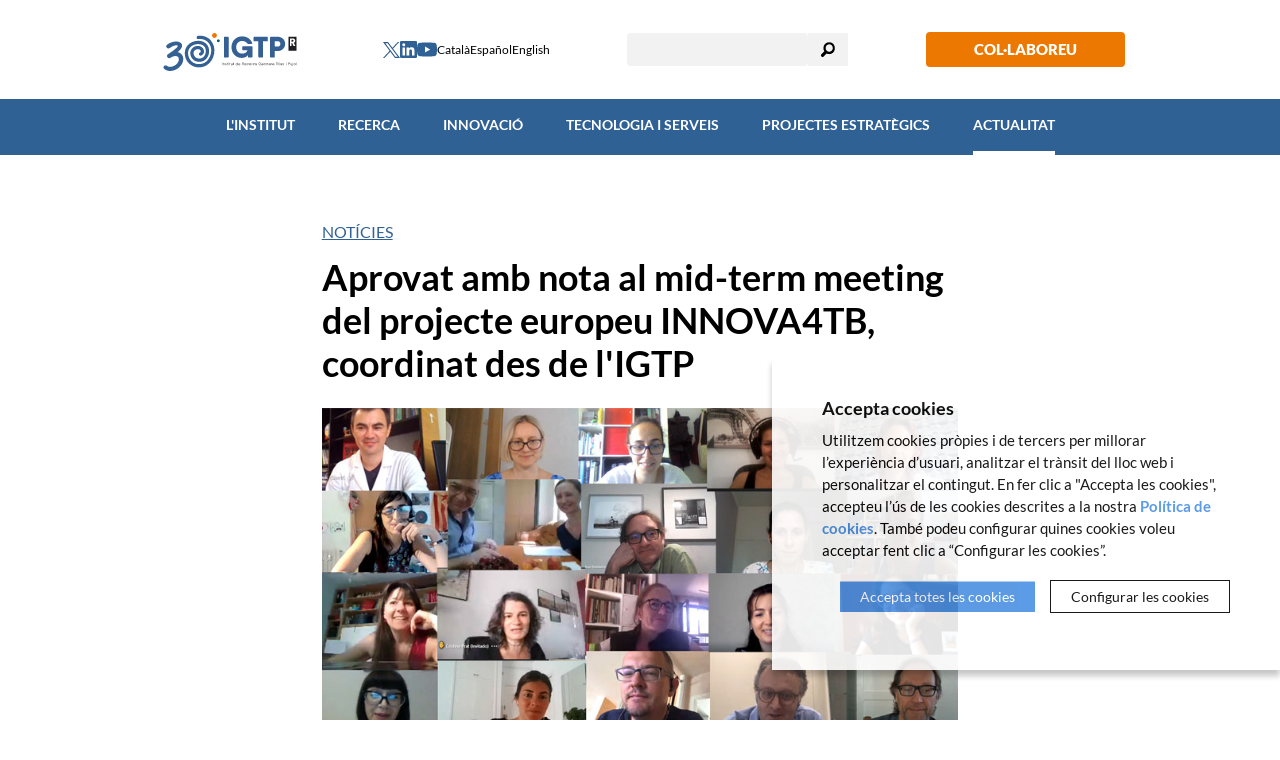

--- FILE ---
content_type: text/html; charset=UTF-8
request_url: http://www.germanstrias.org/ca/noticies/231/
body_size: 8656
content:
<!DOCTYPE html>
<!--[if IE 7]> <html class="no-js lt-ie9 lt-ie8" lang="ca"> <![endif]-->
<!--[if IE 8]> <html class="no-js lt-ie9" lang="ca" > <![endif]-->
<!--[if gt IE 8]><!--> <html class="no-js" lang="ca" > <!--<![endif]-->

	<head>



		<meta charset="utf-8"/>
		<meta http-equiv="x-ua-compatible" content="ie=edge">
		<meta name="viewport" content="width=device-width, initial-scale=1.0, shrink-to-fit=no">

		<link rel='dns-prefetch' href='//www.google-analytics.com' />

		<meta name="author" content="IGTP" />

		<title>Últimes notícies | IGTP</title>
		<meta name="description" content="Tota l’actualitat sobre la recerca i els avenços científics a l’IGTP. Consulta les darreres publicacions, projectes destacats i col·laboracions institucionals." />
				<link rel="canonical" href="https://www.germanstrias.org/ca/noticies/231/" />
				
		<link rel="stylesheet" href="/media/css/app_1757065560.css"/>
		<link rel="stylesheet" href="/media/js/magnific-popup/magnific-popup_1707294867.css"/>


		    <meta property="og:title" content="Últimes notícies" />
    <meta property="og:type" content="website" />
    <meta property="og:site_name" content="IGTP" />
    <meta property="og:description" content="Tota l’actualitat sobre la recerca i els avenços científics a l’IGTP. Consulta les darreres publicacions, projectes destacats i col·laboracions institucionals." />
    <meta property="og:url" content="https://www.germanstrias.org/ca/noticies/231/" />

    <meta name="twitter:card" content="summary_large_image">
    <meta name="twitter:title" content="Últimes notícies" />
    <meta name="twitter:description" content="Tota l’actualitat sobre la recerca i els avenços científics a l’IGTP. Consulta les darreres publicacions, projectes destacats i col·laboracions institucionals.">



		        <link rel="alternate" hreflang="en" href="https://www.germanstrias.org/en/news/231/full-marks-for-the-mid-term-meeting-of-the-european-project-innova4tb-coordinated-from-the-igtp">
        <link rel="alternate" hreflang="ca" href="https://www.germanstrias.org/ca/noticies/231/">
        <link rel="alternate" hreflang="es" href="https://www.germanstrias.org/es/noticias/231/">


		    <!-- favicons -->
    <link rel="shortcut icon" href="/favicon.ico" type="image/x-icon" />

    <link rel="apple-touch-icon" sizes="57x57" href="/favicons/apple-touch-icon-57x57.png">
    <link rel="apple-touch-icon" sizes="60x60" href="/favicons/apple-touch-icon-60x60.png">
    <link rel="apple-touch-icon" sizes="72x72" href="/favicons/apple-touch-icon-72x72.png">
    <link rel="apple-touch-icon" sizes="76x76" href="/favicons/apple-touch-icon-76x76.png">
    <link rel="apple-touch-icon" sizes="114x114" href="/favicons/apple-touch-icon-114x114.png">
    <link rel="apple-touch-icon" sizes="120x120" href="/favicons/apple-touch-icon-120x120.png">
    <link rel="apple-touch-icon" sizes="144x144" href="/favicons/apple-touch-icon-144x144.png">
    <link rel="apple-touch-icon" sizes="152x152" href="/favicons/apple-touch-icon-152x152.png">
    <link rel="apple-touch-icon" sizes="180x180" href="/favicons/apple-touch-icon-180x180.png">

    <link rel="icon" sizes="16x16" type="image/png" href="/favicons/favicon-16x16.png">
    <link rel="icon" sizes="32x32" type="image/png" href="/favicons/favicon-32x32.png">
    <link rel="icon" sizes="48x48" type="image/png" href="/favicons/android-chrome-48x48.png">
    <!-- <link rel="icon" sizes="96x96" type="image/png" href="/favicons/favicon-96x96.png"> -->
    <link rel="icon" sizes="192x192" type="image/png" href="/favicons/android-chrome-192x192.png">

    <link rel="manifest" href="/favicons/manifest.json">
    <link rel="mask-icon" href="/favicons/logo.svg" color="#0f7591">
    <meta name="msapplication-TileColor" content="#da532c">
    <meta name="msapplication-TileImage" content="/favicons/mstile-144x144.png">
    <meta name="theme-color" content="#ffffff">
    <!-- /favicons -->


		
<script type="application/ld+json">
{
  "@context": "http://schema.org",
  "@type": "WebSite",
  "name": "Institut de Recerca Germans Trias i Pujol (IGTP) ",
  "url": "https://www.germanstrias.org"
}
</script>
<script type="application/ld+json">
{
  "@context": "http://schema.org",
  "@type": "Organization",
  "url": "https://www.germanstrias.org",
  "name": "Institut de Recerca Germans Trias i Pujol (IGTP) ",
  "address": "Ctra de Can Ruti, Camí de les Escoles s/n
08916 Badalona
Barcelona, Spain

 
"
  ,"contactPoint": [{
    "@type": "ContactPoint",
    "telephone": "+34935543050",
    "contactType": "customer service"
  }]
 ,"sameAs": [
"https://twitter.com/GTRecerca" ]
}
</script>



		<script>/* <![CDATA[ */
			var urlBase = '';
		/* ]]> */</script>

		<script  defer="defer" src="/media/js/vendor/custom.modernizr_1707294871.js"></script>
		<!--[if lt IE 9]>
		<script  src="/media/js/vendor/respond.min_1707294873.js"></script>
		<![endif]-->

		<noscript><style>.main-nav{display:block!important;}</style></noscript>



	<link rel="canonical" href="https://www.germanstrias.org/ca/noticies/231/" />

	<script async src="https://www.googletagmanager.com/gtag/js?id=G-4N7F0L8139"></script>
<script>
  window.dataLayer = window.dataLayer || [];
  function gtag() { window.dataLayer.push(arguments); }
  gtag('consent', 'default', {
   ad_storage: 'denied',
   analytics_storage: 'denied',
  wait_for_update: 500
  });
  function cookiesAnalytics() {
   gtag('consent', 'update', { analytics_storage: 'granted' });
  }
  gtag('js', new Date());
  gtag('config', 'G-4N7F0L8139');
</script>

<script async src="https://www.googletagmanager.com/gtag/js?id=UA-74659591-1"></script>
<script>
  var gtagId = 'UA-74659591-1';
  window.dataLayer = window.dataLayer || [];
  function gtag(){dataLayer.push(arguments);}
  gtag('js', new Date());
  gtag('config', gtagId);
</script></head>
	<body class="today isDesktop">

<header class="main-header">

	<div class="row print-only">
		<div class="columns">
			<img src="/media/img/igtp-logo-cap-ca.svg" alt="IGTP" class="logo-top"/>
		</div>
	</div>
	<div class="top">
		<div class="row">
			<div class="column">
				<div>
					<h1 class="logo"><a href="/"><img src="/media/img/igtp-logo-cap-ca.svg" alt="Germans Trias i Pujol Research Institute" width="250" height="76"></a></h1>
					<div class="tools hide-for-small">
						<ul class="social">
														<li>
								<a href="https://twitter.com/GTRecerca" aria-label="Twitter">
                                    <svg  width="17" height="18" xmlns="http://www.w3.org/2000/svg" viewBox="0 0 17 15.91">
                                        <path id="afb5abf6-d88f-4aa4-8b08-ec4c1746b3fe" data-name="path1009" d="M0,0,6.6,8.78,0,15.91H1.49L7.27,9.66l4.67,6.25H17L10.07,6.64,16.21,0H14.73L9.4,5.75,5.1,0ZM2.23,1.09H4.55L14.81,14.82H12.49Z" style="fill:#305d8c"/>
                                    </svg>
                                </a>
							</li>
														<li>
								<a href="https://www.linkedin.com/company/igtp/" aria-label="Linkedin">
									<svg aria-hidden="true" focusable="false" width="17" height="18" xmlns="http://www.w3.org/2000/svg">
										<path d="M14.482 14.533h-2.515v-3.958c0-.944-.02-2.157-1.314-2.157-1.312 0-1.511 1.024-1.511 2.087v4.027H6.624V6.394h2.418v1.11h.033c.338-.64 1.16-1.315 2.386-1.315 2.55 0 3.024 1.685 3.024 3.875v4.468h-.003ZM3.78 5.283a1.463 1.463 0 0 1-1.462-1.47 1.463 1.463 0 1 1 2.925 0c0 .81-.655 1.47-1.463 1.47Zm1.261 9.25H2.518V6.395h2.523v8.138ZM15.744 0H1.254C.562 0 0 .55 0 1.23v14.594c0 .68.562 1.23 1.254 1.23H15.74c.692 0 1.259-.55 1.259-1.23V1.229C17 .55 16.433 0 15.741 0h.003Z" fill="#306194" fill-rule="nonzero" />
									</svg>
								</a>
							</li>
														<li>
								<a href="https://www.youtube.com/channel/UCD3c9RfadPevLcaOnTmh2tQ/" aria-label="Youtube">
									<svg aria-hidden="true" focusable="false" width="20" height="15" xmlns="http://www.w3.org/2000/svg">
										<path d="M19.58 2.67A2.504 2.504 0 0 0 17.838.93C16.278.514 10.01.514 10.01.514S3.753.504 2.178.931A2.503 2.503 0 0 0 .439 2.67 25.984 25.984 0 0 0 .004 7.51C0 9.124.147 10.74.439 12.328a2.514 2.514 0 0 0 1.739 1.741c1.559.417 7.832.417 7.832.417s6.253 0 7.828-.417a2.514 2.514 0 0 0 1.742-1.742c.287-1.588.427-3.203.417-4.817a26.18 26.18 0 0 0-.417-4.84ZM8.008 10.501V4.505l5.218 3.005-5.219 2.992Z" fill="#306194" fill-rule="nonzero" />
									</svg>
								</a>
							</li>
													</ul>
						<ul class="lang">
							<li class="active">
								<a title="Versió en català" hreflang="ca" xml:lang="ca" lang="ca" href="https://www.germanstrias.org/ca/noticies/231/">Català</a>
							</li>
							<li >
								<a title="Versión en español" hreflang="es" xml:lang="es" lang="es" href="https://www.germanstrias.org/es/noticias/231/">Español</a>
							</li>
							<li >
								<a title="English version" hreflang="en" xml:lang="en" lang="en" href="https://www.germanstrias.org/en/news/231/full-marks-for-the-mid-term-meeting-of-the-european-project-innova4tb-coordinated-from-the-igtp">English</a>
							</li>
						</ul>
				</div>
				<form action="/ca/cercador/" class="search" method="post" id="s-1" role="search">
					<label for="search">Cercar</label>
					<div class="search__container">
						<input type="search" id="search" name="keywords" title="Type here" value="" />
						<button type="submit" value="Cercar">Cercar</button>
					</div>
				</form>
				<a class="donacio hide-for-small" href="http://www.amicsdecanruti.org/">Col·laboreu</a>
				</div>
			</div>
		</div>
	</div>
</header>
<!-- /header -->

<div class="show-for-small">
  <button type="button" aria-label="Toggle Navigation" aria-controls="main-nav" aria-expanded="false" class="main-nav__button lines-button x">
  Menú <span class="lines"></span>
</button>
</div>
<div class="navigation">
	<nav class="main-nav" id="main-nav">
		<ul>
    <li class="&#x20;has-dropdown"><a href="/ca/about-us/"  class="">L&#039;Institut</a>        <ul class="dropdown&#x20;hidden">
            <li><a href="/ca/about-us/"  class="">Qui som</a></li>
            <li><a href="/ca/30-years/"  class="">30è aniversari</a></li>
            <li><a href="/ca/about-us/accredited-institute/"  class="">Institut acreditat</a></li>
            <li><a href="/ca/about-us/leadership-governance/"  class="">Lideratge i òrgans de govern</a></li>
            <li><a href="/ca/transparency/"  class="">Portal de transparència</a></li>
            <li><a href="/ca/about-us/hr-excellence/"  class="">HR Excellence</a></li>
            <li><a href="https://igtp.jobs.personio.com/"  class="">Ofertes de feina</a></li>
            <li><a href="/ca/about-us/procurement/"  class="">Perfil del contractant</a></li>
            <li><a href="/ca/about-us/how-to-find-us/"  class="">Com arribar</a>            </li>
        </ul>
</li>
    <li class="&#x20;research"><a href="/ca/research/"  class="research">Recerca</a></li>
    <li class="&#x20;has-dropdown"><a href="/ca/innovacio/"  class="">Innovació</a>        <ul class="dropdown&#x20;hidden">
            <li><a href="/ca/innovacio/"  class="">Innovació a l&#039;IGTP</a></li>
            <li><a href="/ca/innovacio/corporate-engagement-program-cep/"  class="">Programa de Vincle Corporatiu</a></li>
            <li><a href="/ca/innovacio/technology-offer/"  class="">Oferta tecnològica</a></li>
            <li><a href="/ca/innovacio/spin-offs/"  class="">Spin-offs</a></li>
            <li><a href="/ca/innovacio/innomed/"  class="">Innomed</a></li>
            <li><a href="/ca/innovacio/contacte/"  class="">Contacte</a>            </li>
        </ul>
</li>
    <li class="&#x20;has-dropdown&#x20;tecnology"><a href="/ca/technology-services/technology-and-services/"  class="tecnology">Tecnologia i Serveis</a>        <ul class="dropdown&#x20;hidden">
            <li><a href="#"  class="">Plataformes</a>                <ul>
                    <li><a href="/ca/technology-services/biobank/"  class="">Biobanc</a></li>
                    <li><a href="/ca/technology-services/biostatistics/"  class="">Bioestadística</a></li>
                    <li><a href="/ca/technology-services/cytometry/"  class="">Citometria</a></li>
                    <li><a href="/ca/technology-services/cryogenics/"  class="">Criobiologia</a></li>
                    <li><a href="/ca/technology-services/genomica-bioinformatica/"  class="">Genòmica d&#039;alt contingut i bioinformàtica</a></li>
                    <li><a href="/ca/technology-services/genomics/"  class="">Genòmica translacional</a></li>
                    <li><a href="/ca/technology-services/microscopy/"  class="">Microscòpia</a></li>
                    <li><a href="/ca/technology-services/proteomics-metabolomics/"  class="">Proteòmica i metabolòmica</a></li>
                    <li><a href="/ca/technology-services/high-performance-computing/"  class="">Supercomputació</a>                    </li>
                </ul>
</li>
            <li><a href="#"  class="">Serveis</a>                <ul>
                    <li><a href="/ca/technology-services/projects/"  class="">Gestió de projectes</a></li>
                    <li><a href="/ca/technology-services/upic/"  class="">Unitat Polivalent d&#039;Investigació Clínica (UPIC)</a>                    </li>
                </ul>
            </li>
        </ul>
</li>
    <li class="&#x20;has-dropdown"><a href="/ca/projectes-estrategics/"  class="">Projectes Estratègics</a>        <ul class="dropdown&#x20;hidden">
            <li><a href="https://www.cmcib.cat/"  class="">Centre de Medicina Comparativa i Bioimatge de Catalunya (CMCiB)</a></li>
            <li><a href="/ca/projectes-estrategics/gcat/1/gcat-genomes-for-life"  class="">GCAT|Genomes for Life</a>            </li>
        </ul>
</li>
    <li class="&#x20;has-dropdown&#x20;today&#x20;active"><a href="/ca/newsroom/"  class="today&#x20;active" aria-current="page">Actualitat</a>        <ul class="dropdown&#x20;hidden">
            <li><a href="/ca/agenda"  class="">Agenda</a></li>
            <li><a href="/ca/outreach/"  class="">Divulgació</a></li>
            <li><a href="/ca/docencia"  class="">Docència</a></li>
            <li class="&#x20;active"><a href="/ca/noticies"  class="active" aria-current="page">Notícies</a></li>
            <li><a href="/ca/podcast/"  class="">Pòdcast</a></li>
            <li><a href="/ca/pressroom/"  class="">Sala de premsa</a></li>
        </ul>
</li>
</ul>

        <ul class="show-for-small text-center lang">
            <li class="active">
                <a title="Versió en català" hreflang="ca" xml:lang="ca" lang="ca" href="https://www.germanstrias.org/ca/noticies/231/">Català</a>
            </li>
            <li >
                <a title="Versión en español" hreflang="es" xml:lang="es" lang="es" href="https://www.germanstrias.org/es/noticias/231/">Español</a>
            </li>
            <li >
                <a title="English version" hreflang="en" xml:lang="en" lang="en" href="https://www.germanstrias.org/en/news/231/full-marks-for-the-mid-term-meeting-of-the-european-project-innova4tb-coordinated-from-the-igtp">English</a>
            </li>
        </ul>
	</nav>
                <div class="dropdown dropdown-areas">
            <div id="research-menu-dropdown">
                <div class="areas">

                    <ul>
                                                    <li><a href="/ca/research/cancer" data-id-menu="65" data-key-menu="0" data-id-editora="19" class="cancer">Càncer</a></li>
                                                    <li><a href="/ca/research/us-de-substancies/" data-id-menu="65" data-key-menu="0" data-id-editora="13" class="comportament">Complicacions Mèdiques i Farmacologia Clínica del Trastorn per Ús de Substàncies</a></li>
                                                    <li><a href="/ca/research/endocrinologia-metabolisme-nefrologia-ossos/" data-id-menu="65" data-key-menu="0" data-id-editora="17" class="endocrino">Endocrinologia i Malalties del Metabolisme, Nefrologia i Malalties Òssies</a></li>
                                                    <li><a href="/ca/research/immunologia-i-inflamacio" data-id-menu="65" data-key-menu="0" data-id-editora="15" class="immunologia">Immunologia i Inflamació</a></li>
                                                    <li><a href="/ca/research/malalties-cardiovasculars-i-respiratories" data-id-menu="65" data-key-menu="0" data-id-editora="14" class="cor">Malalties Cardiovasculars i Respiratòries</a></li>
                                                    <li><a href="/ca/research/malalties-hepatiques-i-digestives" data-id-menu="65" data-key-menu="0" data-id-editora="18" class="fetge">Malalties Hepàtiques i Digestives</a></li>
                                                    <li><a href="/ca/research/malalties-infeccioses" data-id-menu="65" data-key-menu="0" data-id-editora="16" class="infeccioses">Malaties Infeccioses</a></li>
                                                    <li><a href="/ca/research/neurociencies" data-id-menu="65" data-key-menu="0" data-id-editora="20" class="neurociencia">Neurociències</a></li>
                                                    <li><a href="/ca/research/salut-comunitaria" data-id-menu="65" data-key-menu="0" data-id-editora="26" class="salut-publica">Salut Comunitària</a></li>
                                                    <li><a href="#" data-id-menu="65" data-key-menu="9" data-id-editora="999" class="">Programes transversals</a></li>
                                            </ul>
                </div>
                <div class="groups"></div>
            </div>
        </div>
    

</div>


	<main class="main main__article" role="main">
	    <div class="row">
	      <div class="medium-8 column medium-centered">
	      	  <p class="section"><a href="/ca/noticies">Notícies</a></p>
	          <article>
	          	<h1>Aprovat amb nota al mid-term meeting del projecte europeu INNOVA4TB, coordinat des de l'IGTP</h1>
									<img src="/media/upload/gif/20200805-innova4tb-midterm_159662050359.jpg" alt="" >


								<div class="date">
				    <time datetime="2020-08-05"><time datetime="2020-08-05">Dimecres,  5 d’agost de 2020</time></time>
				     - <a href="/ca/noticies/cat/19/projects">Projectes</a>, <a href="/ca/noticies/cat/14/research">Recerca</a>				</div>
								<p>A principis de juliol va tenir lloc el Mid-term Meeting del projecte europeu &quot;Innovation in Tuberculosis-INNOVA4TB&quot;, impulsat i coordinat pel grup de recerca d&#39;<a href="/research/enfermedades-infecciosas/3/innovacion-en-infecciones-respiratorias-y-diagnostico-de-la-tuberculosis">Innovació en infeccions respiratòries i diagnòstic de la tuberculosi</a>, que lidera a l&#39;IGTP el Dr. José Domínguez, juntament amb la Dra. Cristina Prat. INNOVA4TB és un projecte europeu centrat en el diagnòstic i maneig clínic de la tuberculosi, finançat per un ajut Marie Skłodowska Curie.</p>

<p>A l&#39;equador del projecte, la reunió ha revisat la feina feta durant aquest temps des de les 16 institucions implicades i coordinades des de l&#39;IGTP. Entre els partners hi ha hospitals, centres de recerca i empreses privades, de 6 països diferents (Espanya, Ucraïna, Moldàvia, Suècia, Alemanya i Xile). Els objectius del projecte se&nbsp;centren en l&#39;estudi de les interaccions hoste-patogen (incloent l&#39;impacte dels factors ambientals en aquesta interacció), i el desenvolupament de nous mètodes diagnòstics (moleculars, d&rsquo;imatge, immunològics i metabolòmics) i de tractament de la tuberculosi (nous compostos i noves aproximacions basades en nanotecnologia).</p>

<p>Així, durant la trobada s&#39;han presentat les dades més significatives assolides pel projecte en el seu primer any i mig de funcionament. &quot;<strong>S&#39;han&nbsp;realitzat 23 intercanvis entre institucions, que sumen un total de 38 mesos de feina, s&#39;han engegat 25 estudis en el context del projecte. A més, el projecte també ha establert noves aliances amb altres consorcis a Europa, xarxes de recerca a nivell europeu i associacions de pacients, que li han permès consolidar les seves activitats de recerca&quot;</strong>, resumeix José Domínguez, coordinador del projecte a l&#39;IGTP. Cal destacar que, des del primer dia, des de la coordinació d&#39;INNOVA4TB s&#39;ha apostat per una forta vessant en comunicació i disseminació. Les característiques del projecte, basat en l&#39;aprenentatge comú des dels intercanvis, han permès nombroses accions de comunicació i disseminació. Es poden consultar a la <a href="http://www.innova4tb.com">web del consorci</a>, on es poden veure i escoltar les opinions de les persones que han dut a terme intercanvis; i també de comptes a <a href="https://twitter.com/INNOVA4TB">Twitter</a>, <a href="https://www.instagram.com/innova4tb/">Instagram</a> i Linkedin.</p>

<h3><strong>Trobada telemàtica i els efectes de la COVID-19</strong></h3>

<p>La trobada ha estat telemàtica, com a conseqüència de la pandèmia de la COVID-19. Inicialment estava previst que la trobada tingués lloc a la ciutat ucraïnesa de Vinnytsia. A distància, però hi han participat a la trobada més de 50 persones representants de les institucions i empreses participants, així com membres assessors dels comitès científic i ètic. La reunió també va comptar amb la participació de la <em>Project Officer</em> de la Comissió Europea, que va donar una valoració positiva de la feina feta fins ara, i dels projectes previstos pel futur.</p>

<p>Més enllà dels objectius propis d&#39;INNOVA4TB, es va discutir sobre l&#39;impacte que tindrà la pandèmia de la COVID-19 en els projectes internacionals que estan basats en la mobilitat entre institucions de diferents països. <strong>&quot;És una realitat que ens preocupa&nbsp;i es va decidir impulsar una reunió amb representant d&#39;altres consorcis europeus i de la Comissió Europea per aprofundir en aquestes qüestions, sol&middot;licitar una extensió per l&#39;execució del projecte i dissenyar estratègies de futur&quot;</strong>, explica Domínguez.</p>

<p>Finalment, es va debatre com la COVID-19 està tenint un gran impacte sobre nombroses malalties, incloent la tuberculosi. S&#39;estima que com a conseqüència de la COVID-19 hi haurà un retrocés de 5 anys en la lluita global contra la tuberculosi, i que suposarà un excés de mortalitat per tuberculosi de fins a&nbsp;1,4 milions de persones el 2025.</p>																<div class="rel rel-docs panel">
													<ul>
																			<li class="link">
															<a href="https://www.innova4tb.com/">
																Pàgina web del projecte INNOVA4TB															</a>
														</li>
																		</ul>
												</div>
								</article>

	      </div>
	    </div>

 	</main>



	</div>

 <footer class="main-footer text-center">
	<div class="main-footer__1">
		<div class="row">
			<div class="column">
				<img src="/media/img/igtp-logo-cap-ca.svg" class="logo-footer" alt="IGTP" width="364" height="112">
							<address>
			<p><strong>Institut de Recerca Germans Trias i Pujol (IGTP) </strong></p>
			<div class="adr"><p>Ctra de Can Ruti, Camí de les Escoles s/n<br />
08916 Badalona<br />
Barcelona, Spain</p>

<p>&nbsp;</p>
</div>
			<p>Tel.(+34) 93 554 3050 . <a   href="mailto:comunicacio(ELIMINAR)@igtp.cat" >comunicacio(ELIMINAR)@igtp.cat</a></p>

			</address>
			
			</div>
		</div>
	</div>
	<div class="main-footer__2">
		<div class="row">
			<div class="column menu-footer">
			<ul>
    <li><a href="/ca/transparency/"  class="">Portal de Transparència</a></li>
    <li><a href="/ca/legal-notice/"  class="">Avís Legal</a></li>
    <li><a href="/ca/cookies-policy/"  class="">Política de cookies</a></li>
    <li><a href="/ca/contact/"  class="">Contacte</a></li>
    <li><a href="http://mail.igtp.cat"  class="">Webmail IGTP</a></li>
    <li><a href="https://remote.igtp.cat/l"  class="">VPN</a></li>
    <li><a href="https://intranet.igtp.cat "  class="">Intranet</a></li>
    <li><a href="/ca/credits/"  class="">Crèdits</a></li>
</ul>			<p>© IGTP. Tots els drets reservats</p>
		</div>
	</div>
	</div>
</footer>
<!-- /footer -->

<a class="scrollup pujar hide-for-print" href="#main"></a>


	<script defer="defer" src="/media/js/app.min_1717411875.js"></script>

	<script defer="defer" src="/media/js/magnific-popup/jquery.magnific-popup.min_1707294867.js"></script>

	<script>
		document.addEventListener("DOMContentLoaded", function(event) {
			$(document).ready(function() {
				$('.popup a').magnificPopup({type:'image'});
			});
				//$('img[usemap]').rwdImageMaps();
	
		});
		</script>

	</body>
</html>


--- FILE ---
content_type: text/css; charset=utf-8
request_url: http://www.germanstrias.org/media/css/app_1757065560.css
body_size: 32616
content:
/*! fonts */@font-face{font-family:'Lato';font-style:normal;font-weight:100;font-display:swap;src:local("Lato Hairline"),local("Lato-Hairline"),url(../../fonts/lato/Lato-Hairline.woff2) format("woff2"),url(../../fonts/lato/Lato-Hairline.ttf) format("truetype"),url(../../fonts/lato/Lato-Hairline.woff) format("woff")}@font-face{font-family:'Lato';font-style:normal;font-weight:300;font-display:swap;src:local("Lato Light"),local("Lato-Light"),url(../../fonts/lato/Lato-Light.woff2) format("woff2"),url(../../fonts/lato/Lato-Light.ttf) format("truetype"),url(../../fonts/lato/Lato-Light.woff) format("woff")}@font-face{font-family:'Lato';font-style:normal;font-weight:400;font-display:swap;src:url(../../fonts/lato/Lato-Regular.eot);src:local("Lato Regular"),local("Lato-Regular"),local("Lato"),url(../../fonts/lato/Lato-Regular.svg#Lato) format("svg"),url(../../fonts/lato/Lato-Regular.eot?#iefix) format("embedded-opentype"),url(../../fonts/lato/Lato-Regular.woff2) format("woff2"),url(../../fonts/lato/Lato-Regular.ttf) format("truetype"),url(../../fonts/lato/Lato-Regular.woff) format("woff")}@font-face{font-family:'Lato';font-style:normal;font-weight:700;font-display:swap;src:local("Lato Bold"),local("Lato-Bold"),url(../../fonts/lato/Lato-Bold.woff2) format("woff2"),url(../../fonts/lato/Lato-Bold.ttf) format("truetype"),url(../../fonts/lato/Lato-Bold.woff) format("woff")}@font-face{font-family:'Lato';font-style:normal;font-weight:900;font-display:swap;src:local("Lato Black"),local("Lato-Black"),url(../../fonts/lato/Lato-Black.woff2) format("woff2"),url(../../fonts/lato/Lato-Black.ttf) format("truetype"),url(../../fonts/lato/Lato-Black.woff) format("woff")}@font-face{font-family:'Lato';font-style:italic;font-weight:400;font-display:swap;src:local("Lato Italic"),local("Lato-Italic"),url(../../fonts/lato/Lato-Italic.woff2) format("woff2"),url(../../fonts/lato/Lato-Italic.ttf) format("truetype"),url(../../fonts/lato/Lato-Italic.woff) format("woff")}/*! normalize.css v2.1.2 | MIT License | git.io/normalize */article,aside,details,figcaption,figure,footer,header,hgroup,main,nav,section,summary{display:block}audio,canvas,video{display:inline-block}audio:not([controls]){display:none;height:0}[hidden],template{display:none}script{display:none !important}html{font-family:sans-serif;-ms-text-size-adjust:100%;-webkit-text-size-adjust:100%}body{margin:0}a{background:transparent}a:focus{outline:thin dotted}a:active,a:hover{outline:0}h1{font-size:2em;margin:0.67em 0}abbr[title]{border-bottom:1px dotted}b,strong{font-weight:bold}dfn{font-style:italic}hr{-moz-box-sizing:content-box;box-sizing:content-box;height:0}mark{background:#ff0;color:#000}code,kbd,pre,samp{font-family:monospace, serif;font-size:1em}pre{white-space:pre-wrap}q{quotes:"\201C" "\201D" "\2018" "\2019"}small{font-size:80%}sub,sup{font-size:75%;line-height:0;position:relative;vertical-align:baseline}sup{top:-0.5em}sub{bottom:-0.25em}img{border:0}svg:not(:root){overflow:hidden}figure{margin:0}fieldset{border:1px solid #c0c0c0;margin:0 2px;padding:0.35em 0.625em 0.75em}legend{border:0;padding:0}button,input,select,textarea{font-family:inherit;font-size:100%;margin:0}button,input{line-height:normal}button,select{text-transform:none}button,html input[type="button"],input[type="reset"],input[type="submit"]{-webkit-appearance:button;cursor:pointer}button[disabled],html input[disabled]{cursor:default}input[type="checkbox"],input[type="radio"]{box-sizing:border-box;padding:0}input[type="search"]{-webkit-appearance:textfield;-moz-box-sizing:content-box;-webkit-box-sizing:content-box;box-sizing:content-box}input[type="search"]::-webkit-search-cancel-button,input[type="search"]::-webkit-search-decoration{-webkit-appearance:none}button::-moz-focus-inner,input::-moz-focus-inner{border:0;padding:0}textarea{overflow:auto;vertical-align:top}table{border-collapse:collapse;border-spacing:0}meta.foundation-mq-small{font-family:"only screen and (min-width: 48em)";width:48em}meta.foundation-mq-medium{font-family:"only screen and (min-width:56.25em)";width:56.25em}meta.foundation-mq-large{font-family:"only screen and (min-width:64em)";width:64em}*,*:before,*:after{-moz-box-sizing:border-box;-webkit-box-sizing:border-box;box-sizing:border-box}html,body{font-size:100%}body{background:#fff;color:#000;padding:0;margin:0;font-family:"Lato",sans-serif,"Helvetica Neue","Helvetica",Helvetica,Arial;font-weight:400;font-style:normal;line-height:1;position:relative;cursor:default}a:hover{cursor:pointer}img,object,embed{max-width:100%;height:auto}object,embed{height:100%}img{-ms-interpolation-mode:bicubic}#map_canvas img,#map_canvas embed,#map_canvas object,.map_canvas img,.map_canvas embed,.map_canvas object{max-width:none !important}.left{float:left !important}.right{float:right !important}.text-left{text-align:left !important}.text-right{text-align:right !important}.text-center{text-align:center !important}.text-justify{text-align:justify !important}.hide{display:none}.antialiased{-webkit-font-smoothing:antialiased}img{display:inline-block;vertical-align:middle}textarea{height:auto;min-height:50px}select{width:100%}.row{margin-left:auto;margin-right:auto;margin-top:0;margin-bottom:0;max-width:62.5em;width:100%;*zoom:1}.row:before,.row:after{content:" ";display:table}.row:after{clear:both}.row.collapse .column,.row.collapse .columns{padding-left:0;padding-right:0;float:left}.row .row{margin-left:-0.9375em;margin-right:-0.9375em;max-width:none;width:auto;*zoom:1}.row .row:before,.row .row:after{content:" ";display:table}.row .row:after{clear:both}.row .row.collapse{margin-left:0;margin-right:0;max-width:none;width:auto;*zoom:1}.row .row.collapse:before,.row .row.collapse:after{content:" ";display:table}.row .row.collapse:after{clear:both}.column,.columns{padding-left:.9375em;padding-right:.9375em;width:100%;float:left;position:relative}@media only screen{.small-1{width:8.33333%}.small-2{width:16.66667%}.small-3{width:25%}.small-4{width:33.33333%}.small-5{width:41.66667%}.small-6{width:50%}.small-7{width:58.33333%}.small-8{width:66.66667%}.small-9{width:75%}.small-10{width:83.33333%}.small-11{width:91.66667%}.small-12{width:100%}.small-offset-0{margin-left:0%}.small-offset-1{margin-left:8.33333%}.small-offset-2{margin-left:16.66667%}.small-offset-3{margin-left:25%}.small-offset-4{margin-left:33.33333%}.small-offset-5{margin-left:41.66667%}.small-offset-6{margin-left:50%}.small-offset-7{margin-left:58.33333%}.small-offset-8{margin-left:66.66667%}.small-offset-9{margin-left:75%}.small-offset-10{margin-left:83.33333%}[class*="column"]+[class*="column"]:last-child{float:right}[class*="column"]+[class*="column"].end{float:left}.column.small-centered,.columns.small-centered{margin-left:auto;margin-right:auto;float:none !important}}@media only screen and (min-width: 48em){.medium-1{width:8.33333%}.medium-2{width:16.66667%}.medium-3{width:25%}.medium-4{width:33.33333%}.medium-5{width:41.66667%}.medium-6{width:50%}.medium-7{width:58.33333%}.medium-8{width:66.66667%}.medium-9{width:75%}.medium-10{width:83.33333%}.medium-11{width:91.66667%}.medium-12{width:100%}.medium-offset-0{margin-left:0%}.medium-offset-1{margin-left:8.33333%}.medium-offset-2{margin-left:16.66667%}.medium-offset-3{margin-left:25%}.medium-offset-4{margin-left:33.33333%}.medium-offset-5{margin-left:41.66667%}.medium-offset-6{margin-left:50%}.medium-offset-7{margin-left:58.33333%}.medium-offset-8{margin-left:66.66667%}.medium-offset-9{margin-left:75%}.medium-offset-10{margin-left:83.33333%}.medium-offset-11{margin-left:91.66667%}.medium-push-1{left:8.33333%;right:auto}.medium-pull-1{right:8.33333%;left:auto}.medium-push-2{left:16.66667%;right:auto}.medium-pull-2{right:16.66667%;left:auto}.medium-push-3{left:25%;right:auto}.medium-pull-3{right:25%;left:auto}.medium-push-4{left:33.33333%;right:auto}.medium-pull-4{right:33.33333%;left:auto}.medium-push-5{left:41.66667%;right:auto}.medium-pull-5{right:41.66667%;left:auto}.medium-push-6{left:50%;right:auto}.medium-pull-6{right:50%;left:auto}.medium-push-7{left:58.33333%;right:auto}.medium-pull-7{right:58.33333%;left:auto}.medium-push-8{left:66.66667%;right:auto}.medium-pull-8{right:66.66667%;left:auto}.medium-push-9{left:75%;right:auto}.medium-pull-9{right:75%;left:auto}.medium-push-10{left:83.33333%;right:auto}.medium-pull-10{right:83.33333%;left:auto}.medium-push-11{left:91.66667%;right:auto}.medium-pull-11{right:91.66667%;left:auto}.column.medium-centered,.columns.medium-centered{margin-left:auto;margin-right:auto;float:none !important}.column.medium-uncentered,.columns.medium-uncentered{margin-left:0;margin-right:0;float:left !important}}@media only screen and (min-width: 56.25em){.large-1{width:8.33333%}.large-2{width:16.66667%}.large-3{width:25%}.large-4{width:33.33333%}.large-5{width:41.66667%}.large-6{width:50%}.large-7{width:58.33333%}.large-8{width:66.66667%}.large-9{width:75%}.large-10{width:83.33333%}.large-11{width:91.66667%}.large-12{width:100%}.large-offset-0{margin-left:0%}.large-offset-1{margin-left:8.33333%}.large-offset-2{margin-left:16.66667%}.large-offset-3{margin-left:25%}.large-offset-4{margin-left:33.33333%}.large-offset-5{margin-left:41.66667%}.large-offset-6{margin-left:50%}.large-offset-7{margin-left:58.33333%}.large-offset-8{margin-left:66.66667%}.large-offset-9{margin-left:75%}.large-offset-10{margin-left:83.33333%}.large-offset-11{margin-left:91.66667%}.large-push-1{left:8.33333%;right:auto}.large-pull-1{right:8.33333%;left:auto}.large-push-2{left:16.66667%;right:auto}.large-pull-2{right:16.66667%;left:auto}.large-push-3{left:25%;right:auto}.large-pull-3{right:25%;left:auto}.large-push-4{left:33.33333%;right:auto}.large-pull-4{right:33.33333%;left:auto}.large-push-5{left:41.66667%;right:auto}.large-pull-5{right:41.66667%;left:auto}.large-push-6{left:50%;right:auto}.large-pull-6{right:50%;left:auto}.large-push-7{left:58.33333%;right:auto}.large-pull-7{right:58.33333%;left:auto}.large-push-8{left:66.66667%;right:auto}.large-pull-8{right:66.66667%;left:auto}.large-push-9{left:75%;right:auto}.large-pull-9{right:75%;left:auto}.large-push-10{left:83.33333%;right:auto}.large-pull-10{right:83.33333%;left:auto}.large-push-11{left:91.66667%;right:auto}.large-pull-11{right:91.66667%;left:auto}.column.large-centered,.columns.large-centered{margin-left:auto;margin-right:auto;float:none !important}.column.large-uncentered,.columns.large-uncentered{margin-left:0;margin-right:0;float:left !important}}.show-for-small,.show-for-medium-down,.show-for-large-down{display:inherit !important}.show-for-medium,.show-for-medium-up,.show-for-large,.show-for-large-up,.show-for-xlarge{display:none !important}.hide-for-medium,.hide-for-medium-up,.hide-for-large,.hide-for-large-up,.hide-for-xlarge{display:inherit !important}.hide-for-small,.hide-for-medium-down,.hide-for-large-down{display:none !important}table.show-for-small,table.show-for-medium-down,table.show-for-large-down,table.hide-for-medium,table.hide-for-medium-up,table.hide-for-large,table.hide-for-large-up,table.hide-for-xlarge{display:table}thead.show-for-small,thead.show-for-medium-down,thead.show-for-large-down,thead.hide-for-medium,thead.hide-for-medium-up,thead.hide-for-large,thead.hide-for-large-up,thead.hide-for-xlarge{display:table-header-group !important}tbody.show-for-small,tbody.show-for-medium-down,tbody.show-for-large-down,tbody.hide-for-medium,tbody.hide-for-medium-up,tbody.hide-for-large,tbody.hide-for-large-up,tbody.hide-for-xlarge{display:table-row-group !important}tr.show-for-small,tr.show-for-medium-down,tr.show-for-large-down,tr.hide-for-medium,tr.hide-for-medium-up,tr.hide-for-large,tr.hide-for-large-up,tr.hide-for-xlarge{display:table-row !important}td.show-for-small,td.show-for-medium-down,td.show-for-large-down,td.hide-for-medium,td.hide-for-medium-up,td.hide-for-large,td.hide-for-large-up,td.hide-for-xlarge,th.show-for-small,th.show-for-medium-down,th.show-for-large-down,th.hide-for-medium,th.hide-for-medium-up,th.hide-for-large,th.hide-for-large-up,th.hide-for-xlarge{display:table-cell !important}@media only screen and (min-width: 48em){.show-for-medium,.show-for-medium-up{display:inherit !important}.show-for-small{display:none !important}.hide-for-small{display:inherit !important}.hide-for-medium,.hide-for-medium-up{display:none !important}table.show-for-medium,table.show-for-medium-up,table.hide-for-small{display:table}thead.show-for-medium,thead.show-for-medium-up,thead.hide-for-small{display:table-header-group !important}tbody.show-for-medium,tbody.show-for-medium-up,tbody.hide-for-small{display:table-row-group !important}tr.show-for-medium,tr.show-for-medium-up,tr.hide-for-small{display:table-row !important}td.show-for-medium,td.show-for-medium-up,td.hide-for-small,th.show-for-medium,th.show-for-medium-up,th.hide-for-small{display:table-cell !important}}@media only screen and (min-width: 56.25em){.show-for-large,.show-for-large-up{display:inherit !important}.show-for-medium,.show-for-medium-down{display:none !important}.hide-for-medium,.hide-for-medium-down{display:inherit !important}.hide-for-large,.hide-for-large-up{display:none !important}table.show-for-large,table.show-for-large-up,table.hide-for-medium,table.hide-for-medium-down{display:table}thead.show-for-large,thead.show-for-large-up,thead.hide-for-medium,thead.hide-for-medium-down{display:table-header-group !important}tbody.show-for-large,tbody.show-for-large-up,tbody.hide-for-medium,tbody.hide-for-medium-down{display:table-row-group !important}tr.show-for-large,tr.show-for-large-up,tr.hide-for-medium,tr.hide-for-medium-down{display:table-row !important}td.show-for-large,td.show-for-large-up,td.hide-for-medium,td.hide-for-medium-down,th.show-for-large,th.show-for-large-up,th.hide-for-medium,th.hide-for-medium-down{display:table-cell !important}}@media only screen and (min-width: 64em){.show-for-xlarge{display:inherit !important}.show-for-large,.show-for-large-down{display:none !important}.hide-for-large,.hide-for-large-down{display:inherit !important}.hide-for-xlarge{display:none !important}table.show-for-xlarge,table.hide-for-large,table.hide-for-large-down{display:table}thead.show-for-xlarge,thead.hide-for-large,thead.hide-for-large-down{display:table-header-group !important}tbody.show-for-xlarge,tbody.hide-for-large,tbody.hide-for-large-down{display:table-row-group !important}tr.show-for-xlarge,tr.hide-for-large,tr.hide-for-large-down{display:table-row !important}td.show-for-xlarge,td.hide-for-large,td.hide-for-large-down,th.show-for-xlarge,th.hide-for-large,th.hide-for-large-down{display:table-cell !important}}.show-for-landscape,.hide-for-portrait{display:inherit !important}.hide-for-landscape,.show-for-portrait{display:none !important}table.hide-for-landscape,table.show-for-portrait{display:table}thead.hide-for-landscape,thead.show-for-portrait{display:table-header-group !important}tbody.hide-for-landscape,tbody.show-for-portrait{display:table-row-group !important}tr.hide-for-landscape,tr.show-for-portrait{display:table-row !important}td.hide-for-landscape,td.show-for-portrait,th.hide-for-landscape,th.show-for-portrait{display:table-cell !important}@media only screen and (orientation: landscape){.show-for-landscape,.hide-for-portrait{display:inherit !important}.hide-for-landscape,.show-for-portrait{display:none !important}table.show-for-landscape,table.hide-for-portrait{display:table}thead.show-for-landscape,thead.hide-for-portrait{display:table-header-group !important}tbody.show-for-landscape,tbody.hide-for-portrait{display:table-row-group !important}tr.show-for-landscape,tr.hide-for-portrait{display:table-row !important}td.show-for-landscape,td.hide-for-portrait,th.show-for-landscape,th.hide-for-portrait{display:table-cell !important}}@media only screen and (orientation: portrait){.show-for-portrait,.hide-for-landscape{display:inherit !important}.hide-for-portrait,.show-for-landscape{display:none !important}table.show-for-portrait,table.hide-for-landscape{display:table}thead.show-for-portrait,thead.hide-for-landscape{display:table-header-group !important}tbody.show-for-portrait,tbody.hide-for-landscape{display:table-row-group !important}tr.show-for-portrait,tr.hide-for-landscape{display:table-row !important}td.show-for-portrait,td.hide-for-landscape,th.show-for-portrait,th.hide-for-landscape{display:table-cell !important}}.show-for-touch{display:none !important}.hide-for-touch{display:inherit !important}.touch .show-for-touch{display:inherit !important}.touch .hide-for-touch{display:none !important}table.hide-for-touch{display:table}.touch table.show-for-touch{display:table}thead.hide-for-touch{display:table-header-group !important}.touch thead.show-for-touch{display:table-header-group !important}tbody.hide-for-touch{display:table-row-group !important}.touch tbody.show-for-touch{display:table-row-group !important}tr.hide-for-touch{display:table-row !important}.touch tr.show-for-touch{display:table-row !important}td.hide-for-touch{display:table-cell !important}.touch td.show-for-touch{display:table-cell !important}th.hide-for-touch{display:table-cell !important}.touch th.show-for-touch{display:table-cell !important}@media only screen{[class*="block-grid-"]{display:block;padding:0;margin:0 -.625em;*zoom:1}[class*="block-grid-"]:before,[class*="block-grid-"]:after{content:" ";display:table}[class*="block-grid-"]:after{clear:both}[class*="block-grid-"]>li{display:inline;height:auto;float:left;padding:0 .625em 1.25em}.small-block-grid-1>li{width:100%;padding:0 .625em 1.25em}.small-block-grid-1>li:nth-of-type(n){clear:none}.small-block-grid-1>li:nth-of-type(1n+1){clear:both}.small-block-grid-2>li{width:50%;padding:0 .625em 1.25em}.small-block-grid-2>li:nth-of-type(n){clear:none}.small-block-grid-2>li:nth-of-type(2n+1){clear:both}.small-block-grid-3>li{width:33.33333%;padding:0 .625em 1.25em}.small-block-grid-3>li:nth-of-type(n){clear:none}.small-block-grid-3>li:nth-of-type(3n+1){clear:both}.small-block-grid-4>li{width:25%;padding:0 .625em 1.25em}.small-block-grid-4>li:nth-of-type(n){clear:none}.small-block-grid-4>li:nth-of-type(4n+1){clear:both}.small-block-grid-5>li{width:20%;padding:0 .625em 1.25em}.small-block-grid-5>li:nth-of-type(n){clear:none}.small-block-grid-5>li:nth-of-type(5n+1){clear:both}.small-block-grid-6>li{width:16.66667%;padding:0 .625em 1.25em}.small-block-grid-6>li:nth-of-type(n){clear:none}.small-block-grid-6>li:nth-of-type(6n+1){clear:both}.small-block-grid-7>li{width:14.28571%;padding:0 .625em 1.25em}.small-block-grid-7>li:nth-of-type(n){clear:none}.small-block-grid-7>li:nth-of-type(7n+1){clear:both}.small-block-grid-8>li{width:12.5%;padding:0 .625em 1.25em}.small-block-grid-8>li:nth-of-type(n){clear:none}.small-block-grid-8>li:nth-of-type(8n+1){clear:both}.small-block-grid-9>li{width:11.11111%;padding:0 .625em 1.25em}.small-block-grid-9>li:nth-of-type(n){clear:none}.small-block-grid-9>li:nth-of-type(9n+1){clear:both}.small-block-grid-10>li{width:10%;padding:0 .625em 1.25em}.small-block-grid-10>li:nth-of-type(n){clear:none}.small-block-grid-10>li:nth-of-type(10n+1){clear:both}.small-block-grid-11>li{width:9.09091%;padding:0 .625em 1.25em}.small-block-grid-11>li:nth-of-type(n){clear:none}.small-block-grid-11>li:nth-of-type(11n+1){clear:both}.small-block-grid-12>li{width:8.33333%;padding:0 .625em 1.25em}.small-block-grid-12>li:nth-of-type(n){clear:none}.small-block-grid-12>li:nth-of-type(12n+1){clear:both}}@media only screen and (min-width: 48em){.small-block-grid-1>li:nth-of-type(1n+1){clear:none}.small-block-grid-2>li:nth-of-type(2n+1){clear:none}.small-block-grid-3>li:nth-of-type(3n+1){clear:none}.small-block-grid-4>li:nth-of-type(4n+1){clear:none}.small-block-grid-5>li:nth-of-type(5n+1){clear:none}.small-block-grid-6>li:nth-of-type(6n+1){clear:none}.small-block-grid-7>li:nth-of-type(7n+1){clear:none}.small-block-grid-8>li:nth-of-type(8n+1){clear:none}.small-block-grid-9>li:nth-of-type(9n+1){clear:none}.small-block-grid-10>li:nth-of-type(10n+1){clear:none}.small-block-grid-11>li:nth-of-type(11n+1){clear:none}.small-block-grid-12>li:nth-of-type(12n+1){clear:none}.large-block-grid-1>li{width:100%;padding:0 .625em 1.25em}.large-block-grid-1>li:nth-of-type(n){clear:none}.large-block-grid-1>li:nth-of-type(1n+1){clear:both}.large-block-grid-2>li{width:50%;padding:0 .625em 1.25em}.large-block-grid-2>li:nth-of-type(n){clear:none}.large-block-grid-2>li:nth-of-type(2n+1){clear:both}.large-block-grid-3>li{width:33.33333%;padding:0 .625em 1.25em}.large-block-grid-3>li:nth-of-type(n){clear:none}.large-block-grid-3>li:nth-of-type(3n+1){clear:both}.large-block-grid-4>li{width:25%;padding:0 .625em 1.25em}.large-block-grid-4>li:nth-of-type(n){clear:none}.large-block-grid-4>li:nth-of-type(4n+1){clear:both}.large-block-grid-5>li{width:20%;padding:0 .625em 1.25em}.large-block-grid-5>li:nth-of-type(n){clear:none}.large-block-grid-5>li:nth-of-type(5n+1){clear:both}.large-block-grid-6>li{width:16.66667%;padding:0 .625em 1.25em}.large-block-grid-6>li:nth-of-type(n){clear:none}.large-block-grid-6>li:nth-of-type(6n+1){clear:both}.large-block-grid-7>li{width:14.28571%;padding:0 .625em 1.25em}.large-block-grid-7>li:nth-of-type(n){clear:none}.large-block-grid-7>li:nth-of-type(7n+1){clear:both}.large-block-grid-8>li{width:12.5%;padding:0 .625em 1.25em}.large-block-grid-8>li:nth-of-type(n){clear:none}.large-block-grid-8>li:nth-of-type(8n+1){clear:both}.large-block-grid-9>li{width:11.11111%;padding:0 .625em 1.25em}.large-block-grid-9>li:nth-of-type(n){clear:none}.large-block-grid-9>li:nth-of-type(9n+1){clear:both}.large-block-grid-10>li{width:10%;padding:0 .625em 1.25em}.large-block-grid-10>li:nth-of-type(n){clear:none}.large-block-grid-10>li:nth-of-type(10n+1){clear:both}.large-block-grid-11>li{width:9.09091%;padding:0 .625em 1.25em}.large-block-grid-11>li:nth-of-type(n){clear:none}.large-block-grid-11>li:nth-of-type(11n+1){clear:both}.large-block-grid-12>li{width:8.33333%;padding:0 .625em 1.25em}.large-block-grid-12>li:nth-of-type(n){clear:none}.large-block-grid-12>li:nth-of-type(12n+1){clear:both}}p.lead{font-size:1.21875em;line-height:1.6}.subheader{line-height:1.4;color:#4d4d4d;font-weight:300;margin-top:.2em;margin-bottom:.5em}div,dl,dt,dd,ul,ol,li,h1,h2,h3,h4,h5,h6,pre,form,p,blockquote,th,td{margin:0;padding:0;direction:ltr}a{color:#306194;text-decoration:none;line-height:inherit}a:hover,a:focus{color:#2a5481}a img{border:none}p{font-family:inherit;font-weight:normal;font-size:1em;line-height:1.6;margin-bottom:1.25em;text-rendering:optimizeLegibility}p aside{font-size:.875em;line-height:1.35;font-style:italic}h1,h2,h3,h4,h5,h6{font-family:"Lato",sans-serif,"Helvetica Neue","Helvetica",Helvetica,Arial;font-weight:700;font-style:normal;color:#000;text-rendering:optimizeLegibility;margin-top:0;margin-bottom:1em;line-height:1.0125em}h1 small,h2 small,h3 small,h4 small,h5 small,h6 small{font-size:60%;color:#4d4d4d;line-height:0}h1{font-size:1.875em}h2{font-size:2.375em}h3{font-size:1.9375em}h4{font-size:.6875em}h5{font-size:1em}h6{font-size:1em}hr{border:solid #ccc;border-width:1px 0 0;clear:both;margin:2.1875em 0 2.125em;height:0}em,i{font-style:italic;line-height:inherit}strong,b{font-weight:bold;line-height:inherit}small{font-size:60%;line-height:inherit}code{font-family:Consolas,"Liberation Mono",Courier,monospace;font-weight:bold;color:#7f0a0c}ul,ol,dl{font-size:1em;line-height:1.6;margin-bottom:1.25em;list-style-position:outside;font-family:inherit}ul,ol{margin-left:0}ul.no-bullet,ol.no-bullet{margin-left:0}ul li ul,ul li ol{margin-left:1.25em;margin-bottom:0;font-size:1em}ul.square li ul,ul.circle li ul,ul.disc li ul{list-style:inherit}ul.square{list-style-type:square}ul.circle{list-style-type:circle}ul.disc{list-style-type:disc}ul.no-bullet{list-style:none}ol li ul,ol li ol{margin-left:1.25em;margin-bottom:0}dl dt{margin-bottom:.3em;font-weight:bold}dl dd{margin-bottom:.75em}abbr,acronym{text-transform:uppercase;font-size:90%;color:#000;border-bottom:1px dotted #ddd;cursor:help}abbr{text-transform:none}blockquote{margin:0 0 1.25em;padding:.5625em 1.25em 0 1.1875em;border-left:1px solid #ddd}blockquote cite{display:block;font-size:.8125em;color:#333}blockquote cite:before{content:"\2014 \0020"}blockquote cite a,blockquote cite a:visited{color:#333}blockquote,blockquote p{line-height:1.6;color:#4d4d4d}.vcard{display:inline-block;margin:0 0 1.25em 0;border:1px solid #ddd;padding:.625em .75em}.vcard li{margin:0;display:block}.vcard .fn{font-weight:bold;font-size:.9375em}.vevent .summary{font-weight:bold}.vevent abbr{cursor:default;text-decoration:none;font-weight:bold;border:none;padding:0 .0625em}@media only screen and (min-width: 48em){h1,h2,h3,h4,h5,h6{line-height:1.2}h1{font-size:2.5em}h2{font-size:3em}h3{font-size:2.25em}h4{font-size:1em}}.print-only{display:none !important}@media print{*{background:transparent !important;color:#000 !important;box-shadow:none !important;text-shadow:none !important}a,a:visited{text-decoration:underline}a[href]:after{content:" (" attr(href) ")"}abbr[title]:after{content:" (" attr(title) ")"}.ir a:after,a[href^="javascript:"]:after,a[href^="#"]:after{content:""}pre,blockquote{border:1px solid #999;page-break-inside:avoid}thead{display:table-header-group}tr,img{page-break-inside:avoid}img{max-width:100% !important}@page{margin:0.5cm}p,h2,h3{orphans:3;widows:3}h2,h3{page-break-after:avoid}.hide-on-print{display:none !important}.print-only{display:block !important}.hide-for-print{display:none !important}.show-for-print{display:inherit !important}}button,.button{border-style:solid;border-width:0;cursor:pointer;font-family:inherit;font-weight:normal;line-height:normal;margin:0 0 1.25em;position:relative;text-decoration:none;text-align:center;display:inline-block;padding-top:1em;padding-right:2em;padding-bottom:1.0625em;padding-left:2em;font-size:.75em;background-color:#306194;border-color:#24486d;color:#fff}button:hover,button:focus,.button:hover,.button:focus{background-color:#24486d}button:hover,button:focus,.button:hover,.button:focus{color:#fff}button.secondary,.button.secondary{background-color:#285A87;border-color:#1c4060;color:#fff}button.secondary:hover,button.secondary:focus,.button.secondary:hover,.button.secondary:focus{background-color:#1c4060}button.secondary:hover,button.secondary:focus,.button.secondary:hover,.button.secondary:focus{color:#fff}button.success,.button.success{background-color:#5da423;border-color:#457a1a;color:#fff}button.success:hover,button.success:focus,.button.success:hover,.button.success:focus{background-color:#457a1a}button.success:hover,button.success:focus,.button.success:hover,.button.success:focus{color:#fff}button.alert,.button.alert{background-color:#c60f13;border-color:#970b0e;color:#fff}button.alert:hover,button.alert:focus,.button.alert:hover,.button.alert:focus{background-color:#970b0e}button.alert:hover,button.alert:focus,.button.alert:hover,.button.alert:focus{color:#fff}button.large,.button.large{padding-top:1em;padding-right:2em;padding-bottom:1.0625em;padding-left:2em;font-size:.75em}button.small,.button.small{padding-top:.5625em;padding-right:1.125em;padding-bottom:.625em;padding-left:1.125em;font-size:.8125em}button.tiny,.button.tiny{padding-top:.4375em;padding-right:.875em;padding-bottom:.5em;padding-left:.875em;font-size:.6875em}button.expand,.button.expand{padding-right:0;padding-left:0;width:100%}button.left-align,.button.left-align{text-align:left;text-indent:.75em}button.right-align,.button.right-align{text-align:right;padding-right:.75em}button.disabled,button[disabled],.button.disabled,.button[disabled]{background-color:#306194;border-color:#24486d;color:#fff;cursor:default;opacity:.6;-webkit-box-shadow:none;box-shadow:none}button.disabled:hover,button.disabled:focus,button[disabled]:hover,button[disabled]:focus,.button.disabled:hover,.button.disabled:focus,.button[disabled]:hover,.button[disabled]:focus{background-color:#24486d}button.disabled:hover,button.disabled:focus,button[disabled]:hover,button[disabled]:focus,.button.disabled:hover,.button.disabled:focus,.button[disabled]:hover,.button[disabled]:focus{color:#fff}button.disabled:hover,button.disabled:focus,button[disabled]:hover,button[disabled]:focus,.button.disabled:hover,.button.disabled:focus,.button[disabled]:hover,.button[disabled]:focus{background-color:#306194}button.disabled.secondary,button[disabled].secondary,.button.disabled.secondary,.button[disabled].secondary{background-color:#285A87;border-color:#1c4060;color:#fff;cursor:default;opacity:.6;-webkit-box-shadow:none;box-shadow:none}button.disabled.secondary:hover,button.disabled.secondary:focus,button[disabled].secondary:hover,button[disabled].secondary:focus,.button.disabled.secondary:hover,.button.disabled.secondary:focus,.button[disabled].secondary:hover,.button[disabled].secondary:focus{background-color:#1c4060}button.disabled.secondary:hover,button.disabled.secondary:focus,button[disabled].secondary:hover,button[disabled].secondary:focus,.button.disabled.secondary:hover,.button.disabled.secondary:focus,.button[disabled].secondary:hover,.button[disabled].secondary:focus{color:#fff}button.disabled.secondary:hover,button.disabled.secondary:focus,button[disabled].secondary:hover,button[disabled].secondary:focus,.button.disabled.secondary:hover,.button.disabled.secondary:focus,.button[disabled].secondary:hover,.button[disabled].secondary:focus{background-color:#285A87}button.disabled.success,button[disabled].success,.button.disabled.success,.button[disabled].success{background-color:#5da423;border-color:#457a1a;color:#fff;cursor:default;opacity:.6;-webkit-box-shadow:none;box-shadow:none}button.disabled.success:hover,button.disabled.success:focus,button[disabled].success:hover,button[disabled].success:focus,.button.disabled.success:hover,.button.disabled.success:focus,.button[disabled].success:hover,.button[disabled].success:focus{background-color:#457a1a}button.disabled.success:hover,button.disabled.success:focus,button[disabled].success:hover,button[disabled].success:focus,.button.disabled.success:hover,.button.disabled.success:focus,.button[disabled].success:hover,.button[disabled].success:focus{color:#fff}button.disabled.success:hover,button.disabled.success:focus,button[disabled].success:hover,button[disabled].success:focus,.button.disabled.success:hover,.button.disabled.success:focus,.button[disabled].success:hover,.button[disabled].success:focus{background-color:#5da423}button.disabled.alert,button[disabled].alert,.button.disabled.alert,.button[disabled].alert{background-color:#c60f13;border-color:#970b0e;color:#fff;cursor:default;opacity:.6;-webkit-box-shadow:none;box-shadow:none}button.disabled.alert:hover,button.disabled.alert:focus,button[disabled].alert:hover,button[disabled].alert:focus,.button.disabled.alert:hover,.button.disabled.alert:focus,.button[disabled].alert:hover,.button[disabled].alert:focus{background-color:#970b0e}button.disabled.alert:hover,button.disabled.alert:focus,button[disabled].alert:hover,button[disabled].alert:focus,.button.disabled.alert:hover,.button.disabled.alert:focus,.button[disabled].alert:hover,.button[disabled].alert:focus{color:#fff}button.disabled.alert:hover,button.disabled.alert:focus,button[disabled].alert:hover,button[disabled].alert:focus,.button.disabled.alert:hover,.button.disabled.alert:focus,.button[disabled].alert:hover,.button[disabled].alert:focus{background-color:#c60f13}button,.button{padding-top:1.03125em;padding-bottom:1.03125em;-webkit-appearance:none}button.tiny,.button.tiny{padding-top:.5em;padding-bottom:.4375em;-webkit-appearance:none}button.small,.button.small{padding-top:.625em;padding-bottom:.5625em;-webkit-appearance:none}button.large,.button.large{padding-top:1.03125em;padding-bottom:1.03125em;-webkit-appearance:none}@media only screen{button,.button{-webkit-box-shadow:0 1px 0 rgba(255,255,255,0.5) inset;box-shadow:0 1px 0 rgba(255,255,255,0.5) inset;-webkit-transition:background-color 300ms ease-out;-moz-transition:background-color 300ms ease-out;transition:background-color 300ms ease-out}button:active,.button:active{-webkit-box-shadow:0 1px 0 rgba(0,0,0,0.2) inset;box-shadow:0 1px 0 rgba(0,0,0,0.2) inset}button.radius,.button.radius{-webkit-border-radius:5px;border-radius:5px}button.round,.button.round{-webkit-border-radius:1000px;border-radius:1000px}}@media only screen and (min-width: 48em){button,.button{display:inline-block}}form{margin:0 0 1em}form .row .row{margin:0 -.5em}form .row .row .column,form .row .row .columns{padding:0 .5em}form .row .row.collapse{margin:0}form .row .row.collapse .column,form .row .row.collapse .columns{padding:0}form .row .row.collapse input{-moz-border-radius-bottomright:0;-moz-border-radius-topright:0;-webkit-border-bottom-right-radius:0;-webkit-border-top-right-radius:0}form .row input.column,form .row input.columns,form .row textarea.column,form .row textarea.columns{padding-left:.5em}label{font-size:.9375em;color:#000;cursor:pointer;display:block;font-weight:normal;margin-bottom:.75em}label.right{float:none;text-align:right}label.inline{margin:0 0 1em 0;padding:.625em 0}label small{text-transform:capitalize;color:#1a1a1a}.prefix,.postfix{display:block;position:relative;z-index:2;text-align:center;width:100%;padding-top:0;padding-bottom:0;border-style:solid;border-width:1px;overflow:hidden;font-size:.9375em;height:2.375em;line-height:2.375em}.postfix.button{padding-left:0;padding-right:0;padding-top:0;padding-bottom:0;text-align:center;line-height:2.125em}.prefix.button{padding-left:0;padding-right:0;padding-top:0;padding-bottom:0;text-align:center;line-height:2.125em}.prefix.button.radius{-webkit-border-radius:0;border-radius:0;-moz-border-radius-bottomleft:5px;-moz-border-radius-topleft:5px;-webkit-border-bottom-left-radius:5px;-webkit-border-top-left-radius:5px;border-bottom-left-radius:5px;border-top-left-radius:5px}.postfix.button.radius{-webkit-border-radius:0;border-radius:0;-moz-border-radius-topright:5px;-moz-border-radius-bottomright:5px;-webkit-border-top-right-radius:5px;-webkit-border-bottom-right-radius:5px;border-top-right-radius:5px;border-bottom-right-radius:5px}.prefix.button.round{-webkit-border-radius:0;border-radius:0;-moz-border-radius-bottomleft:1000px;-moz-border-radius-topleft:1000px;-webkit-border-bottom-left-radius:1000px;-webkit-border-top-left-radius:1000px;border-bottom-left-radius:1000px;border-top-left-radius:1000px}.postfix.button.round{-webkit-border-radius:0;border-radius:0;-moz-border-radius-topright:1000px;-moz-border-radius-bottomright:1000px;-webkit-border-top-right-radius:1000px;-webkit-border-bottom-right-radius:1000px;border-top-right-radius:1000px;border-bottom-right-radius:1000px}span.prefix,label.prefix{background:#f2f2f2;border-color:#d9d9d9;border-right:none;color:#333}span.prefix.radius,label.prefix.radius{-webkit-border-radius:0;border-radius:0;-moz-border-radius-bottomleft:3px;-moz-border-radius-topleft:3px;-webkit-border-bottom-left-radius:3px;-webkit-border-top-left-radius:3px;border-bottom-left-radius:3px;border-top-left-radius:3px}span.postfix,label.postfix{background:#f2f2f2;border-color:#ccc;border-left:none;color:#333}span.postfix.radius,label.postfix.radius{-webkit-border-radius:0;border-radius:0;-moz-border-radius-topright:3px;-moz-border-radius-bottomright:3px;-webkit-border-top-right-radius:3px;-webkit-border-bottom-right-radius:3px;border-top-right-radius:3px;border-bottom-right-radius:3px}.input-group.radius>*:first-child,.input-group.radius>*:first-child *{-moz-border-radius-bottomleft:3px;-moz-border-radius-topleft:3px;-webkit-border-bottom-left-radius:3px;-webkit-border-top-left-radius:3px;border-bottom-left-radius:3px;border-top-left-radius:3px}.input-group.radius>*:last-child,.input-group.radius>*:last-child *{-moz-border-radius-topright:3px;-moz-border-radius-bottomright:3px;-webkit-border-top-right-radius:3px;-webkit-border-bottom-right-radius:3px;border-top-right-radius:3px;border-bottom-right-radius:3px}.input-group.round>*:first-child,.input-group.round>*:first-child *{-moz-border-radius-bottomleft:1000px;-moz-border-radius-topleft:1000px;-webkit-border-bottom-left-radius:1000px;-webkit-border-top-left-radius:1000px;border-bottom-left-radius:1000px;border-top-left-radius:1000px}.input-group.round>*:last-child,.input-group.round>*:last-child *{-moz-border-radius-topright:1000px;-moz-border-radius-bottomright:1000px;-webkit-border-top-right-radius:1000px;-webkit-border-bottom-right-radius:1000px;border-top-right-radius:1000px;border-bottom-right-radius:1000px}input[type="text"],input[type="password"],input[type="date"],input[type="datetime"],input[type="datetime-local"],input[type="month"],input[type="week"],input[type="email"],input[type="number"],input[type="search"],input[type="tel"],input[type="time"],input[type="url"],textarea{-webkit-appearance:none;-webkit-border-radius:0;border-radius:0;background-color:#eee;font-family:inherit;border:1px solid #DEDEDE;-webkit-box-shadow:none;box-shadow:none;color:rgba(0,0,0,0.75);display:block;font-size:1em;margin:0 0 1em 0;padding:.5em;height:2.4375em;width:100%;-moz-box-sizing:border-box;-webkit-box-sizing:border-box;box-sizing:border-box;-webkit-transition:all .15s linear;-moz-transition:all .15s linear;transition:all .15s linear}input[type="text"]:focus,input[type="password"]:focus,input[type="date"]:focus,input[type="datetime"]:focus,input[type="datetime-local"]:focus,input[type="month"]:focus,input[type="week"]:focus,input[type="email"]:focus,input[type="number"]:focus,input[type="search"]:focus,input[type="tel"]:focus,input[type="time"]:focus,input[type="url"]:focus,textarea:focus{background:#e6e6e6;border-color:#DEDEDE;outline:none}input[type="text"][disabled],input[type="password"][disabled],input[type="date"][disabled],input[type="datetime"][disabled],input[type="datetime-local"][disabled],input[type="month"][disabled],input[type="week"][disabled],input[type="email"][disabled],input[type="number"][disabled],input[type="search"][disabled],input[type="tel"][disabled],input[type="time"][disabled],input[type="url"][disabled],textarea[disabled]{background-color:#ddd}input[type="file"],input[type="checkbox"],input[type="radio"],select{margin:0 0 1em 0}input[type="file"]{width:100%}fieldset{border:solid 0 #ddd;padding:0;margin:0}fieldset legend{font-weight:bold;background:transparent;padding:0 .1875em;margin:0;margin-left:-.1875em}[data-abide] .error small.error,[data-abide] span.error,[data-abide] small.error{display:block;padding:.375em .25em;margin-top:0;margin-bottom:1em;font-size:.75em;font-weight:bold;background:#c60f13;color:#fff}[data-abide] span.error,[data-abide] small.error{display:none}span.error,small.error{display:block;padding:.375em .25em;margin-top:0;margin-bottom:1em;font-size:.75em;font-weight:bold;background:#c60f13;color:#fff}.error input,.error textarea,.error select{border-color:#c60f13;background-color:rgba(198,15,19,0.1);margin-bottom:0}.error input:focus,.error textarea:focus,.error select:focus{background:#e6e6e6;border-color:#DEDEDE}.error label,.error label.error{color:#c60f13}.error>small,.error small.error{display:block;padding:.375em .25em;margin-top:0;margin-bottom:1em;font-size:.75em;font-weight:bold;background:#c60f13;color:#fff}.error span.error-message{display:block}input.error,textarea.error{border-color:#c60f13;background-color:rgba(198,15,19,0.1);margin-bottom:0}input.error:focus,textarea.error:focus{background:#e6e6e6;border-color:#DEDEDE}.error select{border-color:#c60f13;background-color:rgba(198,15,19,0.1)}.error select:focus{background:#e6e6e6;border-color:#DEDEDE}label.error{color:#c60f13}.alert-box{border-style:solid;border-width:0;display:block;font-weight:normal;margin-bottom:1.875em;position:relative;padding:1.125em 1.125em 1.1875em 1.125em;font-size:.875em;background-color:#306194;border-color:#24486d;color:#fff}.alert-box .close{font-size:1.375em;padding:5px 4px 4px;line-height:0;position:absolute;top:.625em;right:.5em;color:#fff;opacity:1}.alert-box .close:hover,.alert-box .close:focus{opacity:.5}.alert-box.radius{-webkit-border-radius:3px;border-radius:3px}.alert-box.round{-webkit-border-radius:1000px;border-radius:1000px}.alert-box.success{background-color:#5da423;border-color:#457a1a;color:#fff}.alert-box.alert{background-color:#c60f13;border-color:#970b0e;color:#fff}.alert-box.secondary{background-color:#285A87;border-color:#1c4060;color:#fff}.panel,.destacat{border-style:solid;border-width:0;border-color:#dfdfbf;margin-bottom:1.5em;padding:2.5em;background:#f0f0e1}.panel>:first-child,.destacat>:first-child{margin-top:0}.panel>:last-child,.destacat>:last-child{margin-bottom:0}.panel h1,.destacat h1,.panel h2,.destacat h2,.panel h3,.destacat h3,.panel h4,.destacat h4,.panel h5,.destacat h5,.panel h6,.destacat h6,.panel p,.destacat p{color:#000}.panel h1,.destacat h1,.panel h2,.destacat h2,.panel h3,.destacat h3,.panel h4,.destacat h4,.panel h5,.destacat h5,.panel h6,.destacat h6{line-height:1;margin-bottom:.625em}.panel h1.subheader,.destacat h1.subheader,.panel h2.subheader,.destacat h2.subheader,.panel h3.subheader,.destacat h3.subheader,.panel h4.subheader,.destacat h4.subheader,.panel h5.subheader,.destacat h5.subheader,.panel h6.subheader,.destacat h6.subheader{line-height:1.4}.panel.callout,.callout.destacat{border-style:solid;border-width:0;border-color:#24486d;margin-bottom:1.5em;padding:2.5em;background:#306194;-webkit-box-shadow:0 1px 0 rgba(255,255,255,0.5) inset;box-shadow:0 1px 0 rgba(255,255,255,0.5) inset}.panel.callout>:first-child,.callout.destacat>:first-child{margin-top:0}.panel.callout>:last-child,.callout.destacat>:last-child{margin-bottom:0}.panel.callout h1,.callout.destacat h1,.panel.callout h2,.callout.destacat h2,.panel.callout h3,.callout.destacat h3,.panel.callout h4,.callout.destacat h4,.panel.callout h5,.callout.destacat h5,.panel.callout h6,.callout.destacat h6,.panel.callout p,.callout.destacat p{color:#fff}.panel.callout h1,.callout.destacat h1,.panel.callout h2,.callout.destacat h2,.panel.callout h3,.callout.destacat h3,.panel.callout h4,.callout.destacat h4,.panel.callout h5,.callout.destacat h5,.panel.callout h6,.callout.destacat h6{line-height:1;margin-bottom:.625em}.panel.callout h1.subheader,.callout.destacat h1.subheader,.panel.callout h2.subheader,.callout.destacat h2.subheader,.panel.callout h3.subheader,.callout.destacat h3.subheader,.panel.callout h4.subheader,.callout.destacat h4.subheader,.panel.callout h5.subheader,.callout.destacat h5.subheader,.panel.callout h6.subheader,.callout.destacat h6.subheader{line-height:1.4}.panel.callout a,.callout.destacat a{color:#fff}.panel.radius,.radius.destacat{-webkit-border-radius:3px;border-radius:3px}/*! Print */.directori h2{margin:-1px;padding:0;width:1px;height:1px;overflow:hidden;clip:rect(0 0 0 0);clip:rect(0, 0, 0, 0);position:absolute}.main .logos li div img,.main .logos-text li div img{position:relative;top:50%;-webkit-transform:translateY(-50%);-ms-transform:translateY(-50%);transform:translateY(-50%)}.home .featured .box.collaborate:before,.home .featured .box.jobs:before,.home .featured .box.newsletter:before,.home .featured .box.hosp:before,.home .featured .box.other:before,.today .block__headlines .box.twitter:before,.search-mobile label,.newsletter_subscribe:before,.newsletter_subscribe form button{display:inline-block;background-image:url("img/sprite.svg");background-size:8.875em 70em}.lt-ie9 .home .featured .box.collaborate:before,.lt-ie9 .home .featured .box.jobs:before,.lt-ie9 .home .featured .box.newsletter:before,.lt-ie9 .home .featured .box.hosp:before,.lt-ie9 .home .featured .box.other:before,.lt-ie9 .today .block__headlines .box.twitter:before,.lt-ie9 .search-mobile label,.lt-ie9 .newsletter_subscribe:before,.lt-ie9 .newsletter_subscribe form button{background-image:url("img/sprite.png")}html,body{overflow-x:hidden}/*! Estils Houdini */.destacat p{font-size:.875em;margin-bottom:.75em}.primer:before{content:"\2022\00a0"}.img-left img,.img-right img{margin-bottom:1.25em}.btn a{border:1px solid #306194;display:inline-block;border-radius:4px;text-align:center;font-weight:bold;color:#306194;padding:.5em 3em;text-transform:uppercase;font-size:.75em;text-decoration:none !important}.btn a:hover{background-color:#306194;color:#fff}.icon-box .btn a{font-size:1em}.main,.aside{margin-bottom:4rem}.main ul,.aside ul{list-style:none}.main ul ul,.aside ul ul{margin:1em 0 1em 0}.main ul ul ul,.aside ul ul ul{margin:0}.main ul li,.aside ul li{padding-left:64px;margin-bottom:1em}@media only screen and (min-width: 64em){.main ul li,.aside ul li{background-position:0 .35em}}.main ul li li,.aside ul li li{padding-left:22px}@media only screen and (min-width: 64em){.main ul li li,.aside ul li li{background-position:0 .5em}}.main ol,.aside ol{list-style-position:inside}.main .dl a,.aside .dl a{display:inline-block;padding:.25em 55px .25em 1em;border:1px solid #306194;border-radius:4px;text-decoration:none;background:url("img/ico-descarrega-doc.svg") calc(100% - 1rem) 50% no-repeat}.main .dl a:hover,.aside .dl a:hover{text-decoration:underline}.main .dest a,.aside .dest a{display:inline-block;padding:.25em 1em .25em 55px;border:1px solid #306194;border-radius:4px;text-decoration:none;background:url("img/ico-enllac-destacat.svg") 1rem 50% no-repeat}.main .dest a:hover,.aside .dest a:hover{text-decoration:underline}a:link.pujar{margin-top:2em;padding-top:60px;background:url('img/ico-top.png?1531400429') 0 0 no-repeat;border:none;text-transform:uppercase;color:#000 !important;font-size:.9375em;min-width:72px;height:72px;text-align:center}a:link.pujar:hover{text-decoration:underline}table tr th,table tr td{padding:0.5625rem 0.625rem;text-align:left;line-height:1.125rem;font-size:0.875rem}/*! media queries */@media only screen and (min-width: 48em){ul.duesCol{display:block;padding:0;margin:0 -.625em;overflow:hidden;*zoom:1;margin:0}ul.duesCol>li{display:inline;height:auto;float:left;padding:0 .625em 1.25em}ul.duesCol>li{width:50%;padding:0 .625em 1.25em}ul.duesCol>li:nth-of-type(n){clear:none}ul.duesCol>li:nth-of-type(2n+1){clear:both}ul.duesCol li{padding-left:60px}.img-left img{float:left;width:42.2%;margin:0 35px 1.25em 0}.img-left ul,.img-left ol{float:left;width:52%}.img-right img{float:right;margin:0 0 1.25em 35px}}.highlighted-p-1,.highlighted-p-2{font-weight:bold;font-size:1.5625em;border:6px solid #306194}.highlighted-p-1{border-width:0 0 0 5px;padding-left:1rem}.highlighted-p-2{border-width:5px 0;padding-top:1rem;padding-bottom:1rem}.main a{text-decoration:underline}.main a:hover{text-decoration:none}.comportament ul li:before{content:"";width:44px;height:6px;display:block;position:absolute;left:0;top:.65em;background:#CF243B}.immunologia ul li:before{content:"";width:44px;height:6px;display:block;position:absolute;left:0;top:.65em;background:#2F7CD6}.cor ul li:before{content:"";width:44px;height:6px;display:block;position:absolute;left:0;top:.65em;background:#DA3583}.infeccioses ul li:before{content:"";width:44px;height:6px;display:block;position:absolute;left:0;top:.65em;background:#879600}.endocrino ul li:before{content:"";width:44px;height:6px;display:block;position:absolute;left:0;top:.65em;background:#B33DDB}.fetge ul li:before{content:"";width:44px;height:6px;display:block;position:absolute;left:0;top:.65em;background:#79838F}.cancer ul li:before{content:"";width:44px;height:6px;display:block;position:absolute;left:0;top:.65em;background:#DE683A}.neurociencia ul li:before{content:"";width:44px;height:6px;display:block;position:absolute;left:0;top:.65em;background:#0A99BE}.salut-publica ul li:before{content:"";width:44px;height:6px;display:block;position:absolute;left:0;top:.65em;background:#038B6C}section.xifres{background:#306194;background:linear-gradient(45deg, #306194 0%,#57b3f4 100%,rgba(0,88,112,0) 100%);margin-bottom:50px;color:#fff;padding:50px 0}section.xifres .box-xif{border-left:1px solid #fff;padding-left:2.5rem}section.xifres .box-xif h2{text-transform:uppercase;font-weight:300;font-size:1.75em;margin-bottom:1.5rem;margin-top:0;color:#fff}@media only screen and (min-width: 91.25em){section.xifres .box-xif h2::after{content:'';display:block;background-color:#fff;width:4.5rem;height:2px;margin-top:1.5rem}}section.xifres .box-xif ul{margin-top:50px}section.xifres .box-xif ul li{text-align:center}section.xifres .box-xif ul li span.num{font-size:52px}section.xifres .box-xif ul li h3{color:#fff;font-size:15px;font-weight:normal;margin-top:0}/*! box-sizing-polyfill */*{*behavior:url(/media/js/vendor/boxsizing.htc)}.flow>*+*{margin-top:1rem}.flow-smaller>*+*{margin-top:.25rem}.flow-small>*+*{margin-top:.5rem}.flow-large>*+*{margin-top:1.5rem}.flow-larger>*+*{margin-top:1.75rem}@media only screen and (min-width: 48em){.text-columns,.autocolumns-content{column-count:2;column-gap:2rem}}.text-columns>*+*,.autocolumns-content>*+*{margin-top:1rem}.transition{opacity:1;transition:opacity .15s ease-in}.transition:hover{opacity:.9}.flex-grid{list-style:none;margin-bottom:0;display:flex;flex-wrap:wrap;font-weight:bold;gap:1.5rem}.flex-grid li{flex-basis:100%}@media only screen and (min-width: 48em){.flex-grid li{flex-basis:calc(50% - .75rem)}}@media only screen and (min-width: 56.25em){.flex-grid li{flex-basis:calc(25% - 1.125rem)}}.sidebar-left,.imgLeft{margin-top:2rem;display:flex;flex-wrap:wrap;gap:1.5rem}.sidebar-left>:first-child,.imgLeft>:first-child{flex-grow:1;flex-basis:15rem}.sidebar-left>:last-child,.imgLeft>:last-child{flex-basis:0;flex-grow:999;min-width:50%}.sidebar-left>:last-child>*+*,.imgLeft>:last-child>*+*{margin-top:1rem}.sidebar-right{display:flex;flex-wrap:wrap;gap:1.5rem}.sidebar-right>:first-child{flex-basis:0;flex-grow:999;min-width:50%}.sidebar-right>:first-child>*+*{margin-top:1rem}.sidebar-right>:last-child{flex-grow:1;flex-basis:15rem}.imgRight{margin-top:2rem;display:flex;flex-wrap:wrap;gap:1.5rem}.imgRight>:last-child{flex-basis:0;flex-grow:999;min-width:50%}.imgRight>:last-child>*+*{margin-top:1rem}.imgRight>:first-child{flex-grow:1;flex-basis:15rem}.media--reverse{display:flex;flex-direction:row-reverse}/*! home */.home hr{border-color:#000}.home .main-header{background:#306194 url('img/foto-portada_mobile.jpg?1464855307') center 0 no-repeat;background-size:cover;position:relative;height:85vh;overflow:hidden;padding-top:0}.home .main-header .buttons-slider{color:#fff;position:absolute;bottom:1rem;font-size:6.25em;margin-top:-30px;font-weight:100}.home .main-header .buttons-slider img{width:10px}@media only screen and (min-width: 48em){.home .main-header .buttons-slider img{width:28px}}.home .main-header #next{right:2%}.home .main-header #previous{left:2%}@media only screen and (min-width: 48em){.home .main-header{max-height:550px}}@media only screen and (min-width: 91.25em){.home .main-header{max-height:730px}}.home .top-container{background-color:#fff;padding:1.6875em 0}.home .featured{background-color:#306194;padding:5em 0}.home .featured h2{display:none}.home .featured .box{text-align:center;border:1px solid #FFFFFF;-moz-border-radius:3px;-webkit-border-radius:3px;border-radius:3px;padding:7.25em 0 2.125em;margin-bottom:1.5625em;-moz-transition:all 1s;-o-transition:all 1s;-webkit-transition:all 1s;transition:all 1s;cursor:pointer;position:relative}.home .featured .box a{color:#fff;font-size:1.125em;text-transform:uppercase;display:inline-block;margin-top:20px}.home .featured .box .description{display:none}.home .featured .box:before{content:"";position:absolute;top:14px;left:50%;-moz-transition:all 1s;-o-transition:all 1s;-webkit-transition:all 1s;transition:all 1s}.home .featured .box:hover{background-color:#2275d7}.home .featured .box.collaborate:before{margin-left:-44px;width:89px;height:115px;width:5.625em;height:7.25em;background-position:-.3125em -9.625em}.lt-ie9 .home .featured .box.collaborate:before{width:89px;height:115px;background-position:-5px -154px}.home .featured .box.jobs:before{margin-left:-47px;width:94px;height:105px;width:5.9375em;height:6.625em;background-position:-.3125em -2.4375em}.lt-ie9 .home .featured .box.jobs:before{width:94px;height:105px;background-position:-5px -39px}.home .featured .box.newsletter:before{margin-left:-66px;width:132px;height:96px;width:8.3125em;height:6.0625em;background-position:-.3125em -63.6875em}.lt-ie9 .home .featured .box.newsletter:before{width:132px;height:96px;background-position:-5px -1019px}.home .featured .box.hosp:before{margin-left:-48px;width:99px;height:118px;width:6.25em;height:7.4375em;background-position:-.3125em -30.3125em}.lt-ie9 .home .featured .box.hosp:before{width:99px;height:118px;background-position:-5px -485px}.home .featured .box.other:before{margin-left:-48px;width:97px;height:92px;width:6.125em;height:5.8125em;background-position:-.3125em -17.4375em}.lt-ie9 .home .featured .box.other:before{width:97px;height:92px;background-position:-5px -279px}.home .others{background-color:#2D2D2D;padding:3.25em 0}.home .others h2{display:none}.home .others h3{color:#fff;font-size:1.25em;margin:0 0 .5em}.home .others p{color:#fff}.home .others .second{margin-top:3.25em}.home .others img{-moz-border-radius:3px;-webkit-border-radius:3px;border-radius:3px;margin-top:8px}.home .others a{color:#fff}.home .others .more{margin-top:1.5rem}.home .others .more a{border:1px solid #306194;display:block;-moz-border-radius:3px;-webkit-border-radius:3px;border-radius:3px;text-align:center;font-weight:bold;min-width:100px;color:#306194;padding:.5em 2em;text-transform:uppercase;font-size:.75em;margin-bottom:4rem}@media only screen and (min-width: 48em){.home .others .more a{margin-bottom:0}}.home .others .box h2{display:block;color:#fff;font-size:2rem;margin-top:0}.home .block__headlines{padding:2rem 0}.home .block__headlines .box article::before{content:'';display:block;background-color:#4B90E2;width:4.5rem;height:2px;margin-bottom:1.5rem}.home .block__headlines .box h2{text-transform:uppercase;font-weight:300;font-size:1.75em;margin-bottom:1.5rem;margin-top:0;color:#306194}.home .block__headlines .box h3{font-size:1.125em;line-height:1.4;margin-top:0;margin-bottom:1.5rem}.home .block__headlines .box p{font-weight:300;font-size:1em;margin-bottom:0}.home .block__headlines .box .date{font-size:.8125em;color:#4B90E2;margin-bottom:1.5rem}.home .block__headlines .box .date span{display:block}.home .block__headlines .box .date span.day{font-size:4.3125em;font-weight:300;margin-left:-4px;color:#306194;line-height:1.2}.home .block__headlines .box article{margin-bottom:1.5rem}.home .block__headlines .box .more a{display:inline-block;border:1px solid #306194;-moz-border-radius:3px;-webkit-border-radius:3px;border-radius:3px;text-align:center;font-weight:bold;min-width:100px;color:#306194;padding:.8em 4em;text-transform:uppercase;font-size:.75em;border-radius:4px}.home .block__headlines .box.news{margin-bottom:3rem}.home .section{padding-bottom:2rem}@media only screen and (min-width: 56.25em){.home .section{padding-bottom:4rem}}@media only screen and (min-width: 48em){.home .main-header .top .column>div{align-items:flex-start}.home .main-header h1.logo{width:auto;height:auto}.home .main-header a.donacio{margin-top:1rem}.home .main-header .tools{gap:3rem}.home .main-header .tools ul{gap:2rem}.home .featured{padding:5em 0 2.8125em}.home .featured .box{padding:11.3125em 0 3.5em;min-height:312px}.home .featured .box a{font-size:1.5625em;position:relative;top:0;-moz-transition:all 1s;-o-transition:all 1s;-webkit-transition:all 1s;transition:all 1s}.home .featured .box:hover a{top:-140px}.home .featured .box:hover .description{opacity:1;transform:scale(1)}.home .featured .box .description{display:block;width:100%;margin:0 auto;opacity:0;max-height:0;padding:5px 20px;-moz-transition:all 1s;-o-transition:all 1s;-webkit-transition:all 1s;transition:all 1s;transform:scale(0);position:absolute;top:125px;color:#fff}.home .featured .box:before{top:56px;transform:translate(0, 0) scale(1)}.home .featured .box.collaborate:before{margin-left:-44px;width:89px;height:115px}.home .featured .box.collaborate:hover:before{transform:scale(0.5);top:-65px}.home .featured .box.jobs:before{margin-left:-47px;top:66px;width:94px;height:105px}.home .featured .box.jobs:hover:before{transform:scale(0.5);top:-60px}.home .featured .box.newsletter:before{margin-left:-66px;width:132px;height:96px;top:71px}.home .featured .box.newsletter:hover:before{transform:scale(0.5);top:-55px}.home .featured .box.hosp:before{margin-left:-48px;width:99px;height:118px;top:58px}.home .featured .box.hosp:hover:before{transform:scale(0.5);top:-50px}.home .featured .box.other:before{margin-left:-48px;width:97px;height:92px;top:69px}.home .featured .box.other:hover:before{transform:scale(0.5);top:-50px}.home .block__headlines{padding:4rem 0}.home .block__headlines>.row{display:flex}.home .block__headlines a:hover{text-decoration:underline}.home .block__headlines .box{height:100%;padding-left:2rem;border-left:1px solid #4B90E2;display:flex;flex-direction:column}.home .block__headlines .box .more{margin-top:auto}}@media only screen and (min-width: 48em){.home .main-header{background:#306194 url('img/foto-portada.jpg?1464855179') center 0 no-repeat}.home .others .box{padding:0 15px}.home .others .box.first{padding-right:30px;padding-left:0}.home .others .box.right{padding-right:0;padding-left:30px}}.today .date{font-size:.75em;color:#3AC0F3;margin-bottom:10px}.today .date span{display:block}.today .date span.day{font-size:6em;font-weight:300;margin-left:-4px}.today .block__headlines{margin:4rem 0;background-color:#fff}.today .block__headlines h1.title{margin-top:0;text-transform:uppercase;font-weight:bold;font-size:2.25em;margin-bottom:2rem}.today .block__headlines .box{padding:0 5px}.today .block__headlines .box.research{border-bottom:none}.today .block__headlines .box h2,.today .block__headlines .box h3{font-size:1.125em;line-height:1.4;margin:0 0 .5em;font-weight:bold}.today .block__headlines .box h2 a,.today .block__headlines .box h3 a{color:#191919}.today .block__headlines .box h2 a:hover,.today .block__headlines .box h3 a:hover{text-decoration:underline}.today .block__headlines .box p{font-weight:300;font-size:1em}.today .block__headlines .box.events p{font-size:.875em}.today .block__headlines .box.twitter{margin-top:70px;position:relative;padding-top:80px;margin-bottom:70px}.today .block__headlines .box.twitter:before{content:"";position:absolute;top:0;left:0;width:56px;height:64px;width:4em;height:3.5em;background-position:-.3125em -47.9375em}.lt-ie9 .today .block__headlines .box.twitter:before{width:63px;height:55px;background-position:-5px -767px}.today .block__headlines .box article{margin-bottom:35px}.today .block__headlines .box .more{text-align:center}.today .block__headlines .box .more a{border:1px solid #306194;-moz-border-radius:3px;-webkit-border-radius:3px;border-radius:3px;text-align:center;font-weight:bold;min-width:100px;color:#306194;padding:.5em 2em;text-transform:uppercase;font-size:.875em}.today .main__article article h4{font-size:1.5em}.main__article{margin-top:4rem}.main__article h1{font-size:2.25em;margin:.25em 0 .65em}.main__article .intro{font-size:1.125em}.main__article img{margin-bottom:2em}.main__article figure{margin-bottom:2em}.main__article figure img{margin-bottom:.2em}.main__article figure figcaption{font-size:.75em;line-height:1.4}/*! home */@media only screen and (min-width: 48em){.today .block__headlines .box.twitter{margin-bottom:10px}}/*! area */.area-title-wrapper{padding:1.25em 0;text-align:center;position:relative}.area-title-wrapper .icon{width:65px;height:100px;top:-100px;left:50%;margin-left:-32.5px}.area-title-wrapper .area-title{color:#fff;text-transform:uppercase;font-size:1.5625em;line-height:1.2;font-weight:300;margin:0}.area-title-wrapper .area-title a{color:#fff}.area-title-wrapper .icon{display:block;position:absolute}.immunologia .area-title-wrapper{background:#2F7CD6}.comportament .area-title-wrapper{background:#CF243B}.cor .area-title-wrapper{background:#DA3583}.infeccioses .area-title-wrapper{background:#879600}.endocrino .area-title-wrapper{background:#B33DDB}.fetge .area-title-wrapper{background:#79838F}.cancer .area-title-wrapper{background:#DE683A}.neurociencia .area-title-wrapper{background:#0A99BE}.salut-publica .area-title-wrapper{background:#038B6C}ul.grups{display:block;padding:0;margin:0 -.625em;overflow:hidden;*zoom:1;text-transform:uppercase}ul.grups>li{display:inline;height:auto;float:left;padding:0 .625em 1.25em}ul.grups>li{width:100%;padding:0 .625em 1.25em}ul.grups>li:nth-of-type(n){clear:none}ul.grups>li:nth-of-type(1n+1){clear:both}ul.grups li{margin-bottom:0}ul.grups li:before{display:none}ul.grups a{display:block;color:#fff;text-align:center;border-radius:3px;padding:1rem}ul.grups a h2{font-size:1.25em;font-weight:bold;color:#fff;margin-top:0;line-height:1.4}ul.grups a span{font-size:.8125em;text-transform:none;display:block;color:#4A4A4A;font-weight:300;margin-bottom:.1em;line-height:2em}ul.grups a span p{margin-bottom:0}ul.grups a:hover{text-decoration:none;-webkit-transition:all 600ms ease-out;-moz-transition:all 600ms ease-out;transition:all 600ms ease-out;background:#4a4a4a !important}ul.grups a:hover span{-webkit-transition:all 3000ms ease-out;-moz-transition:all 3000ms ease-out;transition:all 3000ms ease-out}@media only screen and (min-width: 30em){ul.grups{display:block;padding:0;margin:0 -.625em;overflow:hidden;*zoom:1}ul.grups>li{display:inline;height:auto;float:left;padding:0 .625em 1.25em}ul.grups>li{width:50%;padding:0 .625em 1.25em}ul.grups>li:nth-of-type(n){clear:none}ul.grups>li:nth-of-type(2n+1){clear:both}ul.grups a{min-height:105px}}@media only screen and (min-width: 48em){ul.grups a{min-height:165px}ul.grups a h2{font-size:1.4375em}}@media only screen and (min-width: 64em){ul.grups{display:block;padding:0;margin:0 -.625em;overflow:hidden;*zoom:1}ul.grups>li{display:inline;height:auto;float:left;padding:0 .625em 1.25em}ul.grups>li{width:33.33333%;padding:0 .625em 1.25em}ul.grups>li:nth-of-type(n){clear:none}ul.grups>li:nth-of-type(3n+1){clear:both}ul.grups a{min-height:206px}}.immunologia ul.grups a{background:#2F7CD6}.immunologia ul.grups a:hover span{color:#2F7CD6}.comportament ul.grups a{background:#CF243B}.comportament ul.grups a:hover span{color:#CF243B}.cor ul.grups a{background:#DA3583}.cor ul.grups a:hover span{color:#DA3583}.infeccioses ul.grups a{background:#879600}.infeccioses ul.grups a:hover span{color:#879600}@media only screen and (min-width: 48em){.infeccioses ul.grups a{min-height:210px}}@media only screen and (min-width: 64em){.infeccioses ul.grups a{min-height:250px}}.endocrino ul.grups a{background:#B33DDB}.endocrino ul.grups a:hover span{color:#B33DDB}.fetge ul.grups a{background:#79838F}.fetge ul.grups a:hover span{color:#79838F}.cancer ul.grups a{background:#DE683A}.cancer ul.grups a:hover span{color:#DE683A}.neurociencia ul.grups a{background:#0A99BE}.neurociencia ul.grups a:hover span{color:#0A99BE}@media only screen and (min-width: 56.25em){.area-title-wrapper .area-title{font-size:2.5em}}h1.grup{text-transform:uppercase;color:#4a4a4a;font-size:2.25em;text-align:center;margin:1em 0;font-weight:bold}h1.grup span{display:block;font-weight:300;font-size:.6em;line-height:2;text-transform:none}h1.grup span p{margin-bottom:0}p.intro{font-weight:bold}@media only screen and (min-width: 56.25em){p.intro{font-size:1.375em}}img.foto-grup{margin:2em 0}.directori{margin-top:2rem}.directori h2{margin:0}.directori .cap{border-bottom:1px solid #979797;padding-bottom:1.5em;margin-bottom:1.5em}.directori .cap h3{font-size:1.5em}.directori .cap .role,.directori .cap .ext{font-size:1.125em}.directori .cap .email{font-size:.875em}.directori h3{font-size:1.0625em;margin:0}.directori p{margin-bottom:0}.directori .role{font-size:.875em;font-style:italic}.directori .ext{font-size:.875em;font-weight:300}.directori .email{font-size:.75em;font-weight:bold}.directori ul{display:block;padding:0;margin:0 -.625em;overflow:hidden;*zoom:1}.directori ul>li{display:inline;height:auto;float:left;padding:0 .625em 1.25em}.directori ul>li{width:100%;padding:0 .625em 1.25em}.directori ul>li:nth-of-type(n){clear:none}.directori ul>li:nth-of-type(1n+1){clear:both}@media only screen and (min-width: 56.25em){.directori ul{display:block;padding:0;margin:0 -.625em;overflow:hidden;*zoom:1}.directori ul>li{display:inline;height:auto;float:left;padding:0 .625em 1.25em}.directori ul>li{width:50%;padding:0 .625em 1.25em}.directori ul>li:nth-of-type(n){clear:none}.directori ul>li:nth-of-type(2n+1){clear:both}}@media only screen and (min-width: 64em){.directori ul{display:block;padding:0;margin:0 -.625em;overflow:hidden;*zoom:1}.directori ul>li{display:inline;height:auto;float:left;padding:0 .625em 1.25em}.directori ul>li{width:33.33333%;padding:0 .625em 1.25em}.directori ul>li:nth-of-type(n){clear:none}.directori ul>li:nth-of-type(3n+1){clear:both}}.directori ul li:before{display:none}.prod-cientifica{font-size:1em}.prod-cientifica li{padding-left:0}.prod-cientifica li:before{display:none}@media only screen and (min-width: 56.25em){.prod-cientifica{display:block;padding:0;margin:0 -.625em;overflow:hidden;*zoom:1}.prod-cientifica>li{display:inline;height:auto;float:left;padding:0 .625em 1.25em}.prod-cientifica>li{width:50%;padding:0 .625em 1.25em}.prod-cientifica>li:nth-of-type(n){clear:none}.prod-cientifica>li:nth-of-type(2n+1){clear:both}}.contacte h2:first-child{margin-top:4rem}.contacte h3{margin-bottom:.3em}.contacte p{font-size:1.125em;margin-bottom:0;font-weight:bold}.contacte .tel{font-size:2.25em;font-weight:300}.contacte h4{margin-top:2rem}@media only screen and (min-width: 56.25em){h1.grup{font-size:2.75em;margin-top:1em}.grup .area-title-wrapper .area-title{font-size:1.375em}}.details-box{border:1px solid #ececec;background-color:#F8F8F8;padding:1em;text-align:center;margin-bottom:2em}.details-box .categories{font-weight:bold;text-transform:uppercase}.details-box .categories:after{content:"";display:block;width:3em;margin:.75em auto;border-bottom:2px solid #3AC0F3}.details-box .grup{text-transform:uppercase;margin:.5em 0}.details-box .grup:before{content:"";display:block;width:3em;margin:.75em auto;border-bottom:2px solid #3AC0F3}.details-box:after{content:"";display:block;width:3em;margin:.75em auto;border-bottom:2px solid #3AC0F3}.details-box img{margin-bottom:.5em}.details-box h2{margin:0;font-size:1.25em;font-weight:bold;text-transform:uppercase}.details-box h2 span{font-size:.8em;text-transform:none;display:block;font-weight:normal}.details-box p{margin:.5em 0}.details-box p.carrec{margin-top:0;font-style:italic}.details-box a{color:#3AC0F3}.today .block__headlines .events-page{box-shadow:0 2px 6px #c4c4c4;padding:1.25em}.today .block__headlines .events-page img{margin-bottom:1.25em}.today .block__headlines .events-page h2{font-size:1.375em}.today .block__headlines .events-page h3{margin-bottom:.2em;font-size:1em}.today .block__headlines .events-page h3 span{text-transform:uppercase;font-size:1.125em}.today .block__headlines .events-page p{margin-bottom:0}.today .block__headlines .categories{text-transform:uppercase;font-size:.85em}.today .block__headlines .categories a{color:#3AC0F3}.today .block__headlines .categories:after{content:"";display:block;width:1em;margin:.75em 0;border-bottom:2px solid #3AC0F3}.fitxa-grup h1{font-size:2.125rem;font-weight:900;margin-bottom:1rem;margin-top:2rem}.fitxa-grup h2{font-size:2.25rem;font-weight:300;margin-top:2rem !important;margin-bottom:3rem}.fitxa-grup h2::before{content:'';display:block;width:50px;height:8px;margin-bottom:.5rem}.endocrino .fitxa-grup h2::before{background-color:#B33DDB}.immunologia .fitxa-grup h2::before{background-color:#2F7CD6}.cor .fitxa-grup h2::before{background-color:#DA3583}.infeccioses .fitxa-grup h2::before{background-color:#879600}.fetge .fitxa-grup h2::before{background-color:#79838F}.cancer .fitxa-grup h2::before{background-color:#DE683A}.neurociencia .fitxa-grup h2::before{background-color:#0A99BE}.salut-publica .fitxa-grup h2::before{background-color:#038B6C}.comportament .fitxa-grup h2::before{background-color:#CF243B}.fitxa-grup h3{font-size:1.2rem;margin-bottom:0.5rem;line-height:1.4}.fitxa-grup .content-img{margin-top:2rem;margin-bottom:1.5rem;max-height:580px;object-fit:cover;width:100%;object-position:center}.fitxa-grup hr{border-top-width:2px}.endocrino .fitxa-grup hr{border-top-color:#B33DDB}.immunologia .fitxa-grup hr{border-top-color:#2F7CD6}.cor .fitxa-grup hr{border-top-color:#DA3583}.infeccioses .fitxa-grup hr{border-top-color:#879600}.fetge .fitxa-grup hr{border-top-color:#79838F}.cancer .fitxa-grup hr{border-top-color:#DE683A}.neurociencia .fitxa-grup hr{border-top-color:#0A99BE}.salut-publica .fitxa-grup hr{border-top-color:#038B6C}.comportament .fitxa-grup hr{border-top-color:#CF243B}.fitxa-grup .header img{height:50px;width:auto;margin-bottom:1rem}.fitxa-grup .header p{font-size:1.25rem;font-weight:300}.fitxa-grup .header p::after{content:'';display:block;width:13rem;height:2px;margin:1rem auto 0;background-color:#B33DDB}.endocrino .fitxa-grup .header p::after{background-color:#B33DDB}.immunologia .fitxa-grup .header p::after{background-color:#2F7CD6}.cor .fitxa-grup .header p::after{background-color:#DA3583}.infeccioses .fitxa-grup .header p::after{background-color:#879600}.fetge .fitxa-grup .header p::after{background-color:#79838F}.cancer .fitxa-grup .header p::after{background-color:#DE683A}.neurociencia .fitxa-grup .header p::after{background-color:#0A99BE}.salut-publica .fitxa-grup .header p::after{background-color:#038B6C}.comportament .fitxa-grup .header p::after{background-color:#CF243B}.fitxa-grup .grups ul{padding-right:5rem}.fitxa-grup .grups ul li{margin:0;padding:0}.fitxa-grup .grups ul li::before{display:none !important}.fitxa-grup .editor h1:first-child,.fitxa-grup .editor h2:first-child,.fitxa-grup .editor h3:first-child,.fitxa-grup .editor h4:first-child,.fitxa-grup .editor h5:first-child{margin-top:0}.fitxa-grup .editor .medium-6{width:100%}@media only screen and (min-width: 64em){.fitxa-grup .editor .medium-6{width:48%}}.fitxa-grup .news h3{font-size:1.2rem;margin-top:1rem}.fitxa-grup .news h3 a{color:#000;text-decoration:none}.fitxa-grup .news .btn{margin-top:2rem}.fitxa-grup .contacte{margin-bottom:3rem}.fitxa-grup .contacte .nom{font-size:1.2rem;font-weight:400}.fitxa-grup .contacte .nom a{font-size:1.2rem;font-weight:400;margin:-8px 0 1rem;padding:0px;display:block}.fitxa-grup .contacte a{font-size:0.85rem;font-weight:400}@media only screen and (min-width: 64em){.fitxa-grup .contacte .border{border-left:1px solid;padding-left:2rem}}.fitxa-grup .contacte .border .tel{font-size:1.2rem;margin-bottom:0;line-height:1rem}.fitxa-grup p.destacat{padding:0 0 0 1.5rem;background:none;border-left:1px solid}.endocrino .fitxa-grup p.destacat{border-left-color:#B33DDB}.immunologia .fitxa-grup p.destacat{border-left-color:#2F7CD6}.cor .fitxa-grup p.destacat{border-left-color:#DA3583}.infeccioses .fitxa-grup p.destacat{border-left-color:#879600}.fetge .fitxa-grup p.destacat{border-left-color:#79838F}.cancer .fitxa-grup p.destacat{border-left-color:#DE683A}.neurociencia .fitxa-grup p.destacat{border-left-color:#0A99BE}.salut-publica .fitxa-grup p.destacat{border-left-color:#038B6C}.comportament .fitxa-grup p.destacat{border-left-color:#CF243B}.info-box{border:2px solid;border-radius:4px;padding:1rem;margin-top:3rem}@media only screen and (min-width: 56.25em){.info-box{padding:2rem 4rem}}.endocrino .info-box{border-color:#B33DDB}.immunologia .info-box{border-color:#2F7CD6}.cor .info-box{border-color:#DA3583}.infeccioses .info-box{border-color:#879600}.fetge .info-box{border-color:#79838F}.cancer .info-box{border-color:#DE683A}.neurociencia .info-box{border-color:#0A99BE}.salut-publica .info-box{border-color:#038B6C}.comportament .info-box{border-color:#CF243B}.info-box h2{font-weight:500;font-size:1.75rem;margin-bottom:0}.info-box h2::before{display:none}.info-box h3{font-weight:bold;font-size:.875rem;margin-top:.5rem;margin-bottom:2rem;line-height:1.2}.info-box h4{font-weight:bold;font-size:.875rem;margin-bottom:1rem}.info-box>div{display:flex;flex-wrap:wrap;align-items:flex-end;gap:1.5rem}.info-box>div>div{border-right:1px solid;padding-right:1.5rem}.endocrino .info-box>div>div{border-right-color:#B33DDB}.immunologia .info-box>div>div{border-right-color:#2F7CD6}.cor .info-box>div>div{border-right-color:#DA3583}.infeccioses .info-box>div>div{border-right-color:#879600}.fetge .info-box>div>div{border-right-color:#79838F}.cancer .info-box>div>div{border-right-color:#DE683A}.neurociencia .info-box>div>div{border-right-color:#0A99BE}.salut-publica .info-box>div>div{border-right-color:#038B6C}.comportament .info-box>div>div{border-right-color:#CF243B}.info-box>div>div:last-child{border-right:0}.info-box>div p{margin-bottom:0;font-size:.875rem}.info-box>div p.nom,.info-box>div p.tel{font-weight:300;font-size:1.25rem}.borsa h2.subtitle{font-size:1.5em;text-align:center}.innovation h2{font-size:2.25em}.innovation .contingut,.innovation .news{margin-bottom:4rem}.innovation .infografia{margin-top:3rem;margin-bottom:0rem;width:100%;margin-left:auto;margin-right:auto}@media only screen and (min-width: 64em){.innovation .infografia{margin-top:4rem;margin-bottom:1rem;width:80%}}.innovation .xifres{background:#f4f7fa;color:#306194}.innovation .xifres .box-xif{padding-left:0rem}@media only screen and (min-width: 64em){.innovation .xifres .box-xif{border-left:1px solid #306194;padding-left:2.5rem}}.innovation .xifres .box-xif h2{color:#306194}.innovation .xifres .box-xif h2::after{display:none}.innovation .xifres .box-xif ul li::before{display:none}.innovation .xifres .box-xif ul li h3{color:#306194}.innovation .xifres .box-xif ul li .num{display:block;margin:-10px 0 0}.innovation .xifres .box-xif ul li .relative{position:relative}.innovation .xifres .box-xif ul li .subindex{position:absolute;right:3.5rem;top:2.2rem;font-size:1.375em;color:#ed7801}.innovation .logos,.innovation .spinoff{margin-bottom:4rem}.innovation .logos ul li::before,.innovation .spinoff ul li::before{display:none}.innovation .news h3{font-size:1.125em}.innovation .news h3 a{color:#000;text-decoration:underline}.innovation .news .date{font-size:0.75em}.innovation .spinoff ul li::before{display:none}.innovation .spinoff ul li .logo{display:flex;justify-content:center;align-items:center}.innovation .spinoff ul li .logo img{max-width:250px}.innovation .spinoff ul li .txt{margin-top:2rem}@media only screen and (min-width: 64em){.innovation .spinoff ul li{display:flex}.innovation .spinoff ul li .logo{min-width:330px;min-height:220px}.innovation .spinoff ul li .txt{margin-top:3rem}}.newsletter .main{background-color:#F8F8F8;padding-bottom:4rem}.newsletter .main .subscribed{text-align:center;margin-top:4rem}.newsletter .main .subscribed h2{margin-top:0}.newsletter .main .subscribed img{max-width:120px;margin-bottom:2rem}.newsletter .main .subscribed.error h2,.newsletter .main .subscribed.error p{color:#B0023A}.newsletter .main form{text-align:center}.newsletter .main form input,.newsletter .main form select{color:#4a4a4a;border:0;border-bottom:2px solid #3AC0F3;font-size:1.625em;font-weight:bold;letter-spacing:-1px;outline:0;padding:12px 20px;text-align:center;-webkit-transition:all 0.3s;transition:all 0.3s;margin:0 auto 1em;width:100%;text-align:center}.newsletter .main form input:focus{background-color:#444;color:#fff;border-color:#444}.newsletter .main form select{font-size:1.25em;background-color:#fff;position:relative;height:60px}.newsletter .main form label{display:block;line-height:20px;margin-bottom:3px;color:#4a4a4a;text-align:center;-webkit-transform:translateZ(0) translateY(0);-ms-transform:translateZ(0) translateY(0);-o-transform:translateZ(0) translateY(0);transform:translateZ(0) translateY(0);-webkit-transition:color 0.3s,font-size 0.3s,transform 0.3s;transition:color 0.3s,font-size 0.3s,transform 0.3s}.newsletter .main form label.expanded{color:#4a4a4a;cursor:text;font-size:1.25em;-webkit-transform:translateZ(0) translateY(39px);-ms-transform:translateZ(0) translateY(39px);-o-transform:translateZ(0) translateY(39px);transform:translateZ(0) translateY(39px)}.newsletter .main form label.error{margin-top:-28px;color:#B0023A;margin-bottom:10px;padding-top:3px;font-size:.875em;border-top:solid 2px #B0023A;-webkit-transform:translateZ(0) translateY(0);-ms-transform:translateZ(0) translateY(0);-o-transform:translateZ(0) translateY(0);transform:translateZ(0) translateY(0)}.newsletter .main form button{border:1px solid #3AC0F3;background-color:#3AC0F3;-moz-border-radius:3px;-webkit-border-radius:3px;border-radius:3px;text-align:center;font-weight:bold;min-width:100px;color:#fff;padding:.75em 2.5em;margin:1em 0 2em;text-transform:uppercase;font-size:1.375em;box-shadow:none;-webkit-transition:all 600ms ease-out;-moz-transition:all 600ms ease-out;transition:all 600ms ease-out}.newsletter .main form button:hover{background-color:#306194}.bt-featured{border:solid 1px #4a4a4a;font-size:1.125em;text-align:center;display:block;margin:0 auto 3rem;-moz-border-radius:3px;-webkit-border-radius:3px;border-radius:3px;padding:.5em 1em;color:#4a4a4a;max-width:300px;-webkit-transition:all 600ms ease-out;-moz-transition:all 600ms ease-out;transition:all 600ms ease-out}.bt-featured:hover{background-color:#fff;border-color:#306194}/*! subhome boxes */.subhome .title__page{background-color:#85BFCD}.subhome ul.blocks{display:block;padding:0;margin:0 -.625em;overflow:hidden;*zoom:1;text-transform:uppercase}.subhome ul.blocks>li{display:inline;height:auto;float:left;padding:0 .625em 1.25em}.subhome ul.blocks>li{width:100%;padding:0 .625em 1.25em}.subhome ul.blocks>li:nth-of-type(n){clear:none}.subhome ul.blocks>li:nth-of-type(1n+1){clear:both}.subhome ul.blocks li{margin-bottom:0}.subhome ul.blocks li:before{display:none}.subhome ul.blocks a{display:block;position:relative;width:100%;text-align:center;line-height:1.4;min-height:110px}.subhome ul.blocks a span{display:block;position:absolute;padding:1rem;width:100%;top:50%;left:50%;transform:translate(-50%, -50%)}@media only screen and (min-width: 30em){.subhome ul.blocks{display:block;padding:0;margin:0 -.625em;overflow:hidden;*zoom:1}.subhome ul.blocks>li{display:inline;height:auto;float:left;padding:0 .625em 1.25em}.subhome ul.blocks>li{width:50%;padding:0 .625em 1.25em}.subhome ul.blocks>li:nth-of-type(n){clear:none}.subhome ul.blocks>li:nth-of-type(2n+1){clear:both}}@media only screen and (min-width: 48em){.subhome ul.blocks{font-size:1.125em}}@media only screen and (min-width: 64em){.subhome ul.blocks{display:block;padding:0;margin:0 -.625em;overflow:hidden;*zoom:1}.subhome ul.blocks>li{display:inline;height:auto;float:left;padding:0 .625em 1.25em}.subhome ul.blocks>li{width:33.33333%;padding:0 .625em 1.25em}.subhome ul.blocks>li:nth-of-type(n){clear:none}.subhome ul.blocks>li:nth-of-type(3n+1){clear:both}}.subhome ul.blocks.a a{color:#fff;background-color:#85BFCD;border-radius:3px;font-weight:bold}.subhome ul.blocks.a a:hover{text-decoration:none;background-color:#4fa3b7;-webkit-transition:all 600ms ease-out;-moz-transition:all 600ms ease-out;transition:all 600ms ease-out}.subhome ul.blocks.b a{color:#4a4a4a;border-bottom:solid 2px #ccc;-webkit-transition:all 600ms ease-out;-moz-transition:all 600ms ease-out;transition:all 600ms ease-out}.subhome ul.blocks.b a:hover{text-decoration:none;border-bottom:solid 2px #85BFCD;color:#85BFCD}.subhome.tecnoserveis{margin-top:0rem}.subhome.tecnoserveis h2{margin-bottom:1em}.subhome.tecnoserveis .box{margin-top:2rem}.subhome.tecnoserveis .box::before{content:'';position:absolute;width:1px;height:105%;background-color:#000;top:-10px;left:-2em}.subhome.tecnoserveis .box h3{margin-top:0.5em;font-size:1em;margin-bottom:.95em;color:#2275d7}.subhome.tecnoserveis .box h3::before{content:'';position:absolute;width:55px;height:8px;background-color:#2275d7;top:-10px}.subhome.tecnoserveis .box h4{font-weight:300;font-size:1.2em;margin-bottom:0}.subhome.tecnoserveis .box a{font-size:0.85em}.subhome.tecnoserveis .box img{border-radius:60px;height:100px;width:100px;object-fit:cover;margin-bottom:1em}.subhome.tecnoserveis .box p{margin-bottom:0}@media only screen and (min-width: 48em){.subhome.tecnoserveis .box{margin-top:2rem}}.subhome.tecnoserveis ul{margin-top:2em}.subhome.tecnoserveis ul.blocks a{background:#316499;background:-moz-linear-gradient(left, #316499 0%, #4a90e2 100%);background-position-x:-webkit-linear-gradient(left, #316499 0%, #4a90e2 100%);background:linear-gradient(to right, #316499 0%,#4a90e2 100%);filter:progid:DXImageTransform.Microsoft.gradient( startColorstr='#316499', endColorstr='#4a90e2',GradientType=1 );text-align:left;min-height:70px;font-size:0.75em}.subhome.tecnoserveis ul.blocks a:hover{background:#316499;background:-moz-linear-gradient(left, #316499 0%, #2275d7 100%);background-position-x:-webkit-linear-gradient(left, #2275d7 0%, #4a90e2 100%);background:linear-gradient(to right, #316499 0%,#2275d7 100%);filter:progid:DXImageTransform.Microsoft.gradient( startColorstr='#316499', endColorstr='#2275d7',GradientType=1 )}.subhome.tecnoserveis ul.blocks a span{top:auto;left:auto;transform:none}.subhome.tecnoserveis ul.blocks.b a{background:#4a90e2;background:-moz-linear-gradient(left, #4a90e2 0%, #4a90e2 100%);background-position-x:-webkit-linear-gradient(left, #4a90e2 0%, #4a90e2 100%);background:linear-gradient(to right, #4a90e2 0%,#4a90e2 100%);filter:progid:DXImageTransform.Microsoft.gradient( startColorstr='#4a90e2', endColorstr='#4a90e2',GradientType=1 );text-align:left;min-height:70px;font-size:0.75em;color:#fff;border-radius:3px;font-weight:bold;border:none}.subhome.tecnoserveis ul.blocks.b a:hover{background:#2275d7;background:-moz-linear-gradient(left, #2275d7 0%, #2275d7 100%);background-position-x:-webkit-linear-gradient(left, #2275d7 0%, #2275d7 100%);background:linear-gradient(to right, #2275d7 0%,#2275d7 100%);filter:progid:DXImageTransform.Microsoft.gradient( startColorstr='#2275d7', endColorstr='#2275d7',GradientType=1 )}.subhome.tecnoserveis ul.blocks.b a span{top:auto;left:auto;transform:none}.subhome.tecnoserveis span.prices a{display:block;position:inherit;width:50%;margin:1em auto;border:2px solid #4A90E2;border-radius:3px;padding:0;right:0.9em;text-transform:uppercase;font-size:0.5em;top:1em;-moz-transition:all 1s;-o-transition:all 1s;-webkit-transition:all 1s}.subhome.tecnoserveis span.prices a:hover{background-color:#4A90E2;color:#FFF}@media only screen and (min-width: 48em){.subhome.tecnoserveis span.prices a{display:inline-block;position:absolute;width:auto;padding:0.2em 1.7em 0.3em}}/*! Platform */.platform .title__page{min-height:175px;background-color:#85BFCD}.platform .title__page h1{margin-top:20px}.platform .title__page h1.b{font-size:1.75em;margin-top:30px;text-transform:none}@media only screen and (min-width: 48em){.platform .title__page h1.b{font-size:2.75em}}.platform .title__page p.section{margin-bottom:.2em;font-size:1.3em;position:absolute;top:25px;transform:translate(-50%, 0);width:100%;left:50%;font-weight:300}.platform .title__page p.section a{color:#fff}.platform .title__page p.section:after{content:"";display:block;width:3em;margin:.75em auto;border-bottom:2px solid #4493A6}.platform.index .title__page h1{margin-top:0}.platform h2.single{font-size:3.125em;text-transform:uppercase;font-weight:300;text-align:center;margin-bottom:2rem;margin-top:3rem}@media only screen and (min-width: 48em){.platform h2.single{margin-top:4rem}}.platform .content h2{font-weight:bold}.platform .aside .button{display:block}.platform .aside h2{font-size:1em;margin:0;background-color:#E8F3F5;padding:1em 1em 0;font-weight:bold;text-transform:uppercase}.platform .aside ul{background-color:#E8F3F5;padding:1em}.platform .aside ul li{padding:0 0 .5em;font-size:.85em;margin-bottom:.5em;border-bottom:solid 1px #CED9DB}.platform .aside ul li:before{content:none}.platform .aside figure{margin-bottom:1.5em}.platform .aside figure figcaption{margin-top:.5em;font-size:.75em}.error404 .avis{display:none}.error404 .main{background-color:#474747;text-align:center;padding:3rem 0}.error404 .main svg{width:200px;height:200px;fill:#ffffff;display:inherit;margin:0 auto}.error404 .main h1,.error404 .main h2,.error404 .main h3,.error404 .main p,.error404 .main li{color:#fff}.error404 .main h1,.error404 .main h2{margin:1em 0}.search .list h2{font-size:2em;margin-bottom:.2em}.search .list h2 span{font-size:100%}.search .list h2 strong{font-weight:300}.search .list p{margin:0}.search .list article{border-bottom:1px solid #939598;margin-bottom:1.5em;padding-bottom:1.5em}.boxes-list{list-style:none;padding-left:0}.boxes-list>li{background-color:#306194;padding:1.5rem}.boxes-list>*+*{margin-top:.75rem}@media only screen and (min-width: 48em){.boxes-list[class*="cols-list-"] li{margin:0.75rem}}@media only screen and (min-width: 48em){.boxes-list.cols-list-2 li{width:calc(50% - 1.5rem)}}@media only screen and (min-width: 48em){.boxes-list.cols-list-3 li{width:calc(33.333% - 1.5rem)}}@media only screen and (min-width: 48em){.boxes-list.cols-list-4 li{width:calc(33.333% - 1.5rem)}}@media only screen and (min-width: 56.25em){.boxes-list.cols-list-4 li{width:calc(25% - 1.5rem)}}.boxes-list-cols-1,.boxes-list-cols-2,.boxes-list-cols-3,.boxes-list-cols-4{list-style:none;padding-left:0;display:flex;flex-wrap:wrap;font-weight:bold;font-size:1.375rem;gap:1.5rem}.boxes-list-cols-1 li,.boxes-list-cols-2 li,.boxes-list-cols-3 li,.boxes-list-cols-4 li{margin:0 !important;display:flex;flex-direction:column;justify-content:center;align-items:center;color:#fff;background:#5e9ac6;background:linear-gradient(180deg, #5e9ac6 0%,#306194 100%);background-position:0 0 !important;padding:3rem 1.5rem;padding-left:1.5rem !important;border-radius:4px;text-align:center}.boxes-list-cols-1 li::before,.boxes-list-cols-2 li::before,.boxes-list-cols-3 li::before,.boxes-list-cols-4 li::before{display:none}.boxes-list-cols-1 li a,.boxes-list-cols-2 li a,.boxes-list-cols-3 li a,.boxes-list-cols-4 li a{color:#fff}.boxes-list-cols-1>*+*,.boxes-list-cols-2>*+*,.boxes-list-cols-3>*+*,.boxes-list-cols-4>*+*{margin-top:.75rem}@media only screen and (min-width: 48em){.boxes-list-cols-2 li{width:calc(50% - .75rem)}}@media only screen and (min-width: 48em){.boxes-list-cols-3 li{width:calc((100% / 3) - 1rem)}}@media only screen and (min-width: 48em){.boxes-list-cols-4 li{width:calc((100% / 3) - 1rem)}}@media only screen and (min-width: 56.25em){.boxes-list-cols-4 li{width:calc(25% - 1.125rem)}}.caixetes a{height:100%;display:flex;flex-direction:column;justify-content:center;align-items:center;color:#fff;background:#5e9ac6;background:linear-gradient(180deg, #5e9ac6 0%,#306194 100%);padding:3rem 1.5rem;border-radius:4px}.caixetes a:hover{text-decoration:underline}.js .collapsible .collapsible__title{font-size:1.375rem;font-weight:700;margin:0}.js .collapsible .collapsible__title button{all:inherit;border:0;width:100%;margin-top:0;border-bottom:1px solid #979797;padding:1.5rem 0;display:flex;justify-content:space-between;align-items:center}.js .collapsible .collapsible__title button:hover,.js .collapsible .collapsible__title button:active{background-color:inherit}.js .collapsible .collapsible__title button[aria-expanded="true"]{border-bottom:0}.js .collapsible .collapsible__title+div{margin-top:0 !important;padding:0 1.5rem 1.5rem 0}@media only screen and (min-width: 56.25em){.js .collapsible .collapsible__title+div{padding-left:3rem;padding-right:3rem}}.js .collapsible .collapsible__title+div:not(hidden){border-bottom:1px solid #979797;border-top:0}.js .collapsible .collapsible__title+div>*{font-weight:300;margin:0}.js .collapsible .collapsible__title+div>*+*{margin-top:1.5rem}.collapsible button svg{width:2rem;margin-left:2rem;display:initial}.collapsible [aria-expanded="true"] svg{transform:rotate(0.5turn);margin-right:0;margin-left:2rem}.collapsible.no-padding .collapsible__title+div{padding-left:0;padding-right:0}.search-mobile{background-color:#414347;position:absolute;top:7px;width:100%;padding:15px 15px;visibility:hidden;opacity:0;-moz-transition:all 1s;-o-transition:all 1s;-webkit-transition:all 1s;transition:all 1s}.search-mobile label{width:1.4375em;height:1.5em;background-position:-.3125em -61.625em;overflow:hidden;text-indent:-9000px;display:block;display:inline-block;background-color:transparent;border:none;padding-top:3px;margin:0}.lt-ie9 .search-mobile label{width:22px;height:23px;background-position:-5px -986px}.search-mobile form{margin:0}.search-mobile input{vertical-align:top;background-color:transparent;border-width:0;color:#fff;padding:3px;margin:0 0 0 10px;width:75%;display:inline-block;height:22px}.search-mobile input:focus{outline:0;background-color:transparent}.search-mobile span.close-search{display:inline-block;position:absolute;vertical-align:top;cursor:pointer;padding:5px;right:10px;color:#fff}.search-mobile.open{visibility:visible;opacity:1;z-index:2}.main-header{padding:1.6875em 0}.main-header .top .column>div{display:flex;justify-content:space-between;align-items:center;gap:1.5rem}.main-header .search{margin-bottom:0;position:absolute;top:-6px;left:14px}.main-header .search label{display:none}.main-header .search input{display:none;padding:3px 5px;margin:0;font-size:1em;height:auto}.main-header .search input:focus{outline:auto 1px #306194}.main-header .search button{overflow:hidden;text-indent:-9000px;display:block;display:inline-block;width:22px;height:23px;background:transparent url("img/lupa.svg") no-repeat;border:none;margin:0;box-shadow:none;font-size:100%;line-height:1;padding:.25em}.main-header h1.logo{width:150px;height:45px;font-size:1em;margin:0 auto}.main-header .header-text{margin-top:1.5rem;z-index:999}.main-header .header-text>div{background:rgba(255,255,255,0.7);padding:1.5rem;position:relative}.main-header .header-text p{font-weight:300;font-size:2em;color:#306194;line-height:1.2;margin-bottom:0}.main-header .header-text a.button{border-radius:3px;background-color:transparent;border:1px solid #306194;display:inline-block;font-size:.5em;text-decoration:none;padding:3px 25px;box-shadow:none;margin-bottom:0;color:#306194}.main-header .header-text a.button:hover{background-color:#306194;color:#fff;box-shadow:none}.main-header .video-container{position:relative;height:50vh;width:100vw}.main-header .video-container video{position:absolute;top:50%;left:50%;width:100%;height:100%;-webkit-transform:translate(-50%, -50%);-ms-transform:translate(-50%, -50%);transform:translate(-50%, -50%);z-index:-1;object-fit:cover}@media only screen and (min-width: 48em){.main-header .video-container{height:60vh}}@media only screen and (min-width: 56.25em){.main-header .video-container{height:75vh}}@media only screen and (min-width: 48em){.search-mobile{display:none}.main-header .search{position:static}.main-header .search__container{display:flex;flex-wrap:nowrap}.main-header .search input{background:#f2f2f2;border-radius:4px;line-height:27px;border:none;display:inline-block;flex:1 1 auto}.main-header .search button{flex:0 0 auto;background-color:#f2f2f2;height:33px;width:40px;background-position:50%;background-size:35%}.main-header h1.logo{width:150px;height:45px;margin:0}.main-header .tools{display:flex;flex-wrap:wrap;gap:1.5rem}.main-header .tools .social{list-style-type:none;display:flex !important;align-items:center;gap:.75rem}.main-header .tools .social,.main-header .tools .social li{margin:0;padding:0;display:inline}.main-header .tools .social a{display:flex;flex-direction:column;justify-content:center}.main-header .tools .lang{list-style-type:none;font-size:.75em;display:flex !important;gap:.75rem}.main-header .tools .lang,.main-header .tools .lang li{margin:0;padding:0;display:inline}.main-header .tools .lang li a{color:#000}.main-header .tools .lang li a:hover{border-bottom:2px solid #306194}.main-header .donacio{display:inline-block;border-radius:4px;font-size:.9375em;font-weight:900;padding:.65rem 3rem;text-transform:uppercase;color:#fff;background-color:#ED7801;-moz-transition:all 1s;-o-transition:all 1s;-webkit-transition:all 1s;transition:all 1s;text-align:center}.main-header .donacio:hover{background-color:#ba5e01}.main-header .header-text{margin-top:3rem}.main-header .header-text div{padding-left:0;width:65%}.main-header .header-text div::before{content:'';display:block;position:absolute;top:0;bottom:0;background:inherit;left:-200%;width:200%}.main-header .header-text p{font-size:2.1875em;line-height:1.1}}@media only screen and (min-width: 64em){.main-header .header-text p{font-size:2.75em}}.logos-list li{display:inline-block;vertical-align:middle;margin:1.5rem}.lines{margin-top:7px;margin-left:7px;vertical-align:top;display:inline-block;width:22px;height:3.14286px;background:#306194;border-radius:1.57143px;transition:.3s;position:relative}.lines:before,.lines:after{display:inline-block;width:22px;height:3.14286px;background:#306194;border-radius:1.57143px;transition:.3s;position:absolute;left:0;content:'';transform-origin:1.57143px center}.lines:before{top:7.33333px}.lines:after{top:-7.33333px}.lines-button.x.close .lines{background:transparent}.lines-button.x.close .lines:before,.lines-button.x.close .lines:after{transform-origin:50% 50%;top:0;width:22px}.lines-button.x.close .lines:before{transform:rotate3d(0, 0, 1, 45deg)}.lines-button.x.close .lines:after{transform:rotate3d(0, 0, 1, -45deg)}.main-nav__button{position:absolute;top:20px;right:15px;border:none;background-color:transparent;-moz-border-radius:3px;-webkit-border-radius:3px;border-radius:3px;text-align:center;box-shadow:none;color:#306194;padding:6px 10px;text-transform:uppercase;font-size:.875em;display:none}.js .main-nav__button{display:block}.main-nav__button:hover{color:#306194;background-color:transparent}.main-nav__button:focus{color:#306194;background-color:transparent}.main-nav{display:none;background-color:#306194}.main-nav li{margin:0 10px;list-style:none}.main-nav li a{color:#fff;font-size:1.125em;font-weight:bold;padding:12px 0;display:block;border-bottom:solid 2px #fff}.main-nav li a:focus{background-color:#2a5481}.main-nav li:last-child a{border-bottom:none}.js .main-nav{max-height:0;visibility:hidden}.js .main-nav a{opacity:0}.js .main-nav.open{display:block;height:auto;max-height:1200px;transition-delay:2s;-webkit-transition:max-height 0.4s cubic-bezier(0.77, 0, 0.175, 1);-moz-transition:max-height 0.4s cubic-bezier(0.77, 0, 0.175, 1);-o-transition:max-height 0.4s cubic-bezier(0.77, 0, 0.175, 1);transition:max-height 0.4s cubic-bezier(0.77, 0, 0.175, 1);-webkit-backface-visibility:hidden;-webkit-transform:translate3d(0, 0, 0);backface-visibility:hidden;transform:translate3d(0, 0, 0);visibility:visible;position:absolute;top:90px;right:0;width:100%;text-align:left;z-index:9999}.js .main-nav.open a{opacity:1;transition:opacity 1s ease-in-out;-moz-transition:opacity 1s ease-in-out;-webkit-transition:opacity 1s ease-in-out}.js .main-nav.open li.active{background-color:#66A6FC}.js .main-nav.open li.active a{padding-left:20px;position:relative}.js .main-nav.open li.active.has-dropdown a:after{content:' ';border:solid white;border-width:0 4px 4px 0;display:inline-block;padding:6px;transform:rotate(45deg);-webkit-transform:rotate(45deg);position:absolute;top:16px;right:30px}.js .main-nav.open li.active ul.dropdown{display:block;margin-top:0;margin-left:0;position:relative}.js .main-nav.open li.active ul.dropdown li{padding:0 10px 0}.js .main-nav.open li.active ul.dropdown li a{padding-left:0px;padding-right:15px}.js .main-nav.open li.active ul.dropdown li a:after{content:'';display:none}.js .main-nav.open li.active ul.dropdown li.active a:after{content:' ';border:solid white;border-width:0 2px 2px 0;display:inline-block;padding:4px;transform:rotate(-45deg);-webkit-transform:rotate(-45deg);position:absolute;top:20px;right:14px}.js .main-nav.open ul.lang{list-style-type:none;min-height:50px}.js .main-nav.open ul.lang,.js .main-nav.open ul.lang li{margin:0;padding:0;display:inline}.js .main-nav.open ul.lang li{margin-right:.9375em}.js .main-nav.open ul.lang li:last-child{margin-right:0}.js .main-nav.open ul.lang li.active{background-color:transparent}.js .main-nav.open ul.lang li.active a{padding:0;border-bottom:solid 2px #fff}.js .main-nav.open ul.lang li a{display:inline;padding:0;border-bottom:none}nav.navbar-fixed-top{display:none !important}@media only screen and (min-width: 48em){.js nav.navbar-fixed-top{z-index:-1;top:0;opacity:0;width:100%;box-shadow:0px 4px 3px rgba(0,0,0,0.05);-moz-transition:all 1s;-o-transition:all 1s;-webkit-transition:all 1s;transition:all 1s}.js nav.navbar-fixed-top ul li{margin-left:.9375em}.js nav.navbar-fixed-top ul li a{padding:10px 0}.js nav.navbar-fixed-top ul li a.home{max-height:42px}.js nav.navbar-fixed-top ul li a.home:hover{border-color:#306194}.js nav.navbar-fixed-top ul li a.home img{width:75px}.js nav.navbar-fixed-top ul li:before{content:none}.js nav.navbar-fixed-top ul.dropdown{position:absolute !important}.main-nav,.js .main-nav{display:block !important;text-align:center;position:relative;top:0;max-height:1200px !important;visibility:visible}.main-nav ul,.js .main-nav ul{list-style-type:none}.main-nav ul,.main-nav ul li,.js .main-nav ul,.js .main-nav ul li{margin:0;padding:0;display:inline}.main-nav ul li,.js .main-nav ul li{margin-left:1.5625em}.main-nav ul li:first-child,.js .main-nav ul li:first-child{margin-left:0}.main-nav ul li a,.js .main-nav ul li a{color:#fff;font-size:.75em;text-transform:uppercase;font-weight:bold;line-height:18px;padding:30px 0;padding:17px 0;display:inline-block;border-bottom:4px solid #306194;-moz-transition:all 1s;-o-transition:all 1s;-webkit-transition:all 1s;transition:all 1s;opacity:1}.main-nav ul li a:hover,.js .main-nav ul li a:hover{border-bottom:4px solid #fff}.main-nav ul li.active a,.js .main-nav ul li.active a{border-bottom:4px solid #fff}.main-nav ul li a.current,.js .main-nav ul li a.current{border-bottom:4px solid transparent;position:relative}.main-nav ul li a.current:before,.js .main-nav ul li a.current:before{content:'';border-bottom:4px solid #fff;width:100%;height:100%;position:absolute;bottom:0;z-index:6;margin-bottom:-4px}.main-nav ul li.has-dropdown .hidden,.js .main-nav ul li.has-dropdown .hidden{display:none !important}.main-nav ul li.has-dropdown ul,.js .main-nav ul li.has-dropdown ul{display:block;padding:0;margin:0 -.625em;overflow:hidden;*zoom:1;margin:0;position:absolute;box-shadow:0px 4px 3px rgba(0,0,0,0.05);background-color:#fff;max-width:100%;margin-bottom:2.5em;padding-top:2.8125em;top:2.8125em;padding:1rem;display:flex}.main-nav ul li.has-dropdown ul>li,.js .main-nav ul li.has-dropdown ul>li{display:inline;height:auto;float:left;padding:0 .625em 1.25em}.main-nav ul li.has-dropdown ul>li,.js .main-nav ul li.has-dropdown ul>li{width:33.33333%;padding:0 .625em 1.25em}.main-nav ul li.has-dropdown ul>li:nth-of-type(n),.js .main-nav ul li.has-dropdown ul>li:nth-of-type(n){clear:none}.main-nav ul li.has-dropdown ul>li:nth-of-type(3n+1),.js .main-nav ul li.has-dropdown ul>li:nth-of-type(3n+1){clear:both}.home .main-nav ul li.has-dropdown ul,.home .js .main-nav ul li.has-dropdown ul{box-shadow:none}.main-nav ul li.has-dropdown ul li,.js .main-nav ul li.has-dropdown ul li{padding-bottom:0;margin-bottom:1em;margin-left:0}.main-nav ul li.has-dropdown ul li a,.js .main-nav ul li.has-dropdown ul li a{text-align:left;border:none}.main-nav ul li.has-dropdown ul li a.current,.js .main-nav ul li.has-dropdown ul li a.current{border:none}.main-nav ul li.has-dropdown ul li a.current:before,.js .main-nav ul li.has-dropdown ul li a.current:before{content:'';display:none}.main-nav ul li.has-dropdown ul a,.js .main-nav ul li.has-dropdown ul a{color:#306194;font-size:.8125em;text-transform:none;line-height:1.4em;display:block;padding:0;font-weight:bold}.main-nav ul li.tecnology ul,.js .main-nav ul li.tecnology ul{display:block;flex-wrap:wrap;gap:0.5rem;margin:0 -.625em;position:absolute;left:-8px;box-shadow:rgba(0,0,0,0.15) 0px 3px 3px 0px;background-color:#fff;max-width:850px;width:850px;margin-bottom:2.5em;padding:1.5rem;top:2.8125em;border-radius:0 0 4px 4px}.main-nav ul li.tecnology ul li,.js .main-nav ul li.tecnology ul li{margin-bottom:0;padding:0}.main-nav ul li.tecnology ul li ul,.js .main-nav ul li.tecnology ul li ul{position:absolute;box-shadow:none;background-color:transparent;top:55px;display:none;border-top:1px solid #306194;padding:5px 10px;margin:0;width:800px;left:20px;height:auto;gap:0rem}.main-nav ul li.tecnology ul li ul li,.js .main-nav ul li.tecnology ul li ul li{float:left;flex-basis:calc((100% / 3) - 3rem)}.main-nav ul li.tecnology ul li ul li:hover,.js .main-nav ul li.tecnology ul li ul li:hover{height:auto}.main-nav ul li.tecnology ul li ul a:hover,.js .main-nav ul li.tecnology ul li ul a:hover{text-decoration:underline}.main-nav ul li.tecnology ul li:hover,.js .main-nav ul li.tecnology ul li:hover{height:15vh}.main-nav ul li.tecnology ul li:hover ul,.js .main-nav ul li.tecnology ul li:hover ul{display:flex}.main-nav ul li.tecnology ul a,.js .main-nav ul li.tecnology ul a{padding:.5em;margin-right:20px}.main-nav ul li.tecnology ul a:hover,.js .main-nav ul li.tecnology ul a:hover{text-decoration:none;background-color:#f9f9f9;border-radius:4px}.today .main-nav ul li.today a{border-bottom:4px solid #fff}.area .main-nav ul li.research a,.grup .main-nav ul li.research a{border-bottom:4px solid #fff}}@media only screen and (min-width: 56.25em){.main-nav ul li,.js .main-nav ul li{margin-left:2.5em}.main-nav ul li a,.js .main-nav ul li a{font-size:.875em}.main-nav ul li.has-dropdown ul,.js .main-nav ul li.has-dropdown ul{display:flex;flex-wrap:wrap;gap:1.5rem;margin:0 -.625em;position:absolute;left:-8px;box-shadow:rgba(0,0,0,0.15) 0px 3px 3px 0px;background-color:#fff;max-width:850px;width:850px;margin-bottom:2.5em;padding:1.5rem;top:2.8125em;border-radius:0 0 4px 4px}.main-nav ul li.has-dropdown ul li,.js .main-nav ul li.has-dropdown ul li{flex-basis:calc((100% / 3) - 3rem);margin-bottom:0;padding:0}.main-nav ul li.has-dropdown ul a:hover,.js .main-nav ul li.has-dropdown ul a:hover{text-decoration:underline}.main-nav ul li.tecnology ul,.js .main-nav ul li.tecnology ul{display:block;flex-wrap:wrap;gap:0.5rem;margin:0 -.625em;position:absolute;left:-8px;box-shadow:rgba(0,0,0,0.15) 0px 3px 3px 0px;background-color:#fff;max-width:850px;width:850px;margin-bottom:2.5em;padding:1.5rem;top:2.8125em;border-radius:0 0 4px 4px}.main-nav ul li.tecnology ul li,.js .main-nav ul li.tecnology ul li{margin-bottom:0;padding:0}.main-nav ul li.tecnology ul li ul,.js .main-nav ul li.tecnology ul li ul{position:absolute;box-shadow:none;background-color:transparent;top:55px;display:none;border-top:1px solid #306194;padding:5px 10px;margin:0;width:800px;left:20px;height:auto;gap:0rem}.main-nav ul li.tecnology ul li ul li,.js .main-nav ul li.tecnology ul li ul li{float:left;flex-basis:calc((100% / 3) - 3rem)}.main-nav ul li.tecnology ul li ul li:hover,.js .main-nav ul li.tecnology ul li ul li:hover{height:auto}.main-nav ul li.tecnology ul li ul a:hover,.js .main-nav ul li.tecnology ul li ul a:hover{text-decoration:underline}.main-nav ul li.tecnology ul li:hover,.js .main-nav ul li.tecnology ul li:hover{height:20vh}.main-nav ul li.tecnology ul li:hover ul,.js .main-nav ul li.tecnology ul li:hover ul{display:flex}.main-nav ul li.tecnology ul a,.js .main-nav ul li.tecnology ul a{padding:.5em;margin-right:20px}.main-nav ul li.tecnology ul a:hover,.js .main-nav ul li.tecnology ul a:hover{text-decoration:none;background-color:#f9f9f9;border-radius:4px}.js nav.navbar-fixed-top ul li{margin-left:1.5625em;position:initial}}@media only screen and (min-width: 64em){.main-nav ul,.js .main-nav ul{position:relative}.main-nav ul li ul.dropdown,.js .main-nav ul li ul.dropdown{top:40px !important}.main-nav.navbar-fixed-top ul.dropdown,.js .main-nav.navbar-fixed-top ul.dropdown{top:34px !important;left:51px !important}}.nav-sub.single{margin-bottom:0}.nav-sub .side-nav li{padding-left:0}.nav-sub .side-nav li a{white-space:nowrap;margin-bottom:0.1rem;display:inline-block;text-decoration:none}.nav-sub .side-nav li:before{content:none}.nav-sub .side-nav li.active a{font-weight:bold;text-decoration:underline}@media only screen and (min-width: 48em){.nav-sub .side-nav{list-style-type:none}.nav-sub .side-nav,.nav-sub .side-nav li{margin:0;padding:0;display:inline}.nav-sub .side-nav li{margin:0 5px;color:#306194;font-weight:bold}.nav-sub .side-nav li:last-child:after{content:none}.nav-sub .side-nav li a{padding:.15em .5em;text-decoration:none;-moz-transition:all 1s;-o-transition:all 1s;-webkit-transition:all 1s;transition:all 1s}.nav-sub .side-nav li a:hover{text-decoration:underline;font-weight:bold}.nav-sub .side-nav li.active a{text-decoration:underline}}.color-nav-sub{background-color:#f2f2f2;padding-bottom:1rem;padding-top:1rem}.contingut{margin-top:4rem}/*! footer */.main-footer a:hover{text-decoration:underline}.main-footer__1{padding:3rem 0 2rem 0;background-color:#F2F2F2}.main-footer__2{padding:2rem 0;background-color:#306194}.main-footer address{font-style:normal}.main-footer p.adr{margin-bottom:0}.main-footer .logo-footer{width:140px;margin-bottom:2rem}.main-footer .menu-footer ul{list-style-type:none}.main-footer .menu-footer ul,.main-footer .menu-footer ul li{margin:0;padding:0;display:inline}.main-footer .menu-footer ul li{font-size:.875em;margin-right:2.5em}.main-footer .menu-footer ul li:last-child{margin-right:0}.main-footer .menu-footer ul a{color:#fff}.main-footer .menu-footer p{color:#fff;font-size:.875em;font-weight:bold;margin:1rem 0 0 0}a.scrollup{bottom:20px;display:none;right:20px;opacity:.5;position:fixed;z-index:2;line-height:40px;right:20px;background-color:#fff;border-radius:10px;cursor:pointer;vertical-align:middle;margin:0;padding:0 .5em;text-decoration:none !important}a.scrollup span{vertical-align:middle}a.scrollup:hover{opacity:1}.full-bleed{width:100vw;margin-left:calc(50% - 50vw);color:#fff;background-color:#306194;padding-top:1.5rem;padding-bottom:1.5rem}.full-bleed--img{padding-top:0;padding-bottom:0}.full-bleed--img img{width:100vw;margin-left:calc(50% - 50vw);max-width:none}/*! varis */.is-hidden{display:none}.is-visible{display:block}.hide-text{position:absolute !important;height:1px;width:1px;overflow:hidden;clip:rect(1px 1px 1px 1px);clip:rect(1px, 1px, 1px, 1px)}.js .statistics__item{visibility:hidden}.js .statistics__item.animated{visibility:visible}.js .animate{visibility:hidden}.js .animate.animated{visibility:visible}.round{-moz-border-radius:1000px;-webkit-border-radius:1000px;border-radius:1000px}a:focus{outline:1px dotted #000}.aside__box{-moz-border-radius:5px;-webkit-border-radius:5px;border-radius:5px;background-color:#306194;padding:2.75em 1.5em;text-align:center;font-size:1.125em;font-weight:bold;text-transform:uppercase;margin-bottom:2em;-moz-transition:all 1s;-o-transition:all 1s;-webkit-transition:all 1s;transition:all 1s}.aside__box a{color:#fff;line-height:1.3}.aside__box:hover{background-color:#24486d}.newsletter_subscribe{position:relative;padding-top:146px}.newsletter_subscribe:before{content:"";position:absolute;top:14px;left:50%;margin-left:-76px;width:132px;height:96px;width:8.3125em;height:6.0625em;background-position:-.3125em -63.6875em}.lt-ie9 .newsletter_subscribe:before{width:132px;height:96px;background-position:-5px -1019px}.newsletter_subscribe form label{color:#fff;display:block;line-height:1.3;margin-bottom:1em}.newsletter_subscribe form input{background-image:linear-gradient(-180deg, #cecece 0%,#e7e7e7 100%);border-radius:3px;line-height:27px;border:none;display:inline-block;padding:3px 5px}.newsletter_subscribe form button{width:1.4375em;height:1.5em;background-position:-.3125em -61.625em;overflow:hidden;text-indent:-9000px;display:block;display:inline-block;background-color:transparent;border:none}.lt-ie9 .newsletter_subscribe form button{width:22px;height:23px;background-position:-5px -986px}.title__page{background-position:0 50%;background-repeat:no-repeat;background-size:cover;min-height:184px;padding-top:2.1875em;position:relative}.title__page::before{content:'';display:block;position:absolute;left:0;top:0;bottom:0;width:100%;opacity:.75;background:linear-gradient(90deg, #000000 0%,rgba(255,255,255,0) 100%)}.title__page .apartat{color:#fff;text-transform:uppercase;margin-bottom:1rem;font-size:1.125rem;font-weight:300}.title__page .apartat+h1,.title__page .apartat+.sub-apartat{text-transform:none;position:relative;padding-left:2rem;padding-right:55px;padding-bottom:2rem;background-repeat:no-repeat;background-position:100% 0.125em;color:#fff;font-weight:bold}@media only screen and (min-width: 56.25em){.title__page .apartat+h1,.title__page .apartat+.sub-apartat{width:max-content}}.immunologia .title__page .apartat+h1,.immunologia .title__page .apartat+.sub-apartat{background-image:url("img/svgs/area-immunologia.svg");background-size:34px}.comportament .title__page .apartat+h1,.comportament .title__page .apartat+.sub-apartat{background-image:url("img/svgs/area-comportament.svg");background-size:45px}.cor .title__page .apartat+h1,.cor .title__page .apartat+.sub-apartat{background-image:url("img/svgs/area-cor.svg");background-size:35px}.infeccioses .title__page .apartat+h1,.infeccioses .title__page .apartat+.sub-apartat{background-image:url("img/svgs/area-infeccioses.svg");background-size:35px}.endocrino .title__page .apartat+h1,.endocrino .title__page .apartat+.sub-apartat{background-image:url("img/svgs/area-endocrino.svg");background-size:35px}.fetge .title__page .apartat+h1,.fetge .title__page .apartat+.sub-apartat{background-image:url("img/svgs/area-fetge.svg");background-size:45px}.cancer .title__page .apartat+h1,.cancer .title__page .apartat+.sub-apartat{background-image:url("img/svgs/area-cancer.svg");background-size:27px}.neurociencia .title__page .apartat+h1,.neurociencia .title__page .apartat+.sub-apartat{background-image:url("img/svgs/area-neurociencia.svg");background-size:35px}.salut-publica .title__page .apartat+h1,.salut-publica .title__page .apartat+.sub-apartat{background-image:url("img/svgs/area-salutpublica.svg");background-size:77px;padding-right:100px}.title__page .apartat+h1::before,.title__page .apartat+.sub-apartat::before{content:'';width:14px;height:100%;display:block;position:absolute;top:0;left:0}.comportament .title__page .apartat+h1::before,.comportament .title__page .apartat+.sub-apartat::before{background-color:#CF243B}.immunologia .title__page .apartat+h1::before,.immunologia .title__page .apartat+.sub-apartat::before{background-color:#2F7CD6}.cor .title__page .apartat+h1::before,.cor .title__page .apartat+.sub-apartat::before{background-color:#DA3583}.infeccioses .title__page .apartat+h1::before,.infeccioses .title__page .apartat+.sub-apartat::before{background-color:#879600}.endocrino .title__page .apartat+h1::before,.endocrino .title__page .apartat+.sub-apartat::before{background-color:#B33DDB}.fetge .title__page .apartat+h1::before,.fetge .title__page .apartat+.sub-apartat::before{background-color:#79838F}.cancer .title__page .apartat+h1::before,.cancer .title__page .apartat+.sub-apartat::before{background-color:#DE683A}.neurociencia .title__page .apartat+h1::before,.neurociencia .title__page .apartat+.sub-apartat::before{background-color:#0A99BE}.salut-publica .title__page .apartat+h1::before,.salut-publica .title__page .apartat+.sub-apartat::before{background-color:#038B6C}.title__page .apartat+.sub-apartat{padding-top:1rem;padding-bottom:1rem;padding-right:0;background:none !important;font-size:1.25rem}.title__page .apartat+.sub-apartat a{color:#fff;text-decoration:none}@media only screen and (min-width: 56.25em){.title__page .apartat+.sub-apartat{max-width:none}}.today .title__page{background-image:url('img/imatge-actualitat.jpg?1457029921');background-position:50% 100%}.qui-som .title__page{background-image:url("img/imatge-qui-som.jpg")}@media only screen and (min-width: 48em){.qui-som .title__page{min-height:450px}}.arees .title__page{background-image:url("img/imatge-arees.jpg")}.tecnologia-i-serveis .title__page{background-image:url("img/imatge-tecnologia-i-serveis.jpg")}.can-ruti-campus .title__page{background-image:url("img/imatge-can-ruti-campus.jpg")}.title__page--area{display:flex;flex-direction:column;justify-content:flex-end;min-height:134px}.title__page h1,.title__page p.title__section{color:#fff;font-size:1.75em;margin:0;text-transform:uppercase;font-weight:900;line-height:1.2}.title__page h1 span,.title__page p.title__section span{display:block;font-size:.75em;text-transform:none;font-weight:300}.today .title__page h1,.today .title__page p.title__section{font-weight:bold}.title__page.b{min-height:100px;margin-bottom:3rem;margin-top:4rem}.title__page.b h1{color:#000}.title__page.c{min-height:100px;margin-bottom:1.5rem;margin-top:4rem}.title__page.c h1{color:#000}.title__page.c::before{content:none}.title__page .bt-featured{font-size:1em;padding:.5em;display:inline-block;color:#aaa;border-color:#aaa}.title__page .bt-featured:hover{color:#306194;border-color:#306194}.img-top{width:100%;max-height:350px;overflow:hidden;margin-bottom:4rem}.img-top img{width:100%}h1.single{font-size:3.125em;margin-top:2rem;text-transform:uppercase;font-weight:300;text-align:center}.flex-video iframe{border:none}ul.menu-arees{display:block;padding:0;margin:0 -.625em;overflow:hidden;*zoom:1;display:flex;flex-wrap:wrap}ul.menu-arees>li{display:inline;height:auto;float:left;padding:0 .625em 1.25em}ul.menu-arees>li{width:100%;padding:0 .625em 1.25em}ul.menu-arees>li:nth-of-type(n){clear:none}ul.menu-arees>li:nth-of-type(1n+1){clear:both}ul.menu-arees li{margin-bottom:0}ul.menu-arees li:before{display:none}ul.menu-arees a,ul.menu-arees span{display:block;color:#fff;border-radius:3px;padding:1rem 55px 1rem 1.25rem;line-height:1.4;background-repeat:no-repeat;background-position:calc(100% - 1rem) 50%;font-weight:bold;background-color:#575747;font-size:1em;border-radius:4px;height:100%;text-decoration:none}@media only screen and (min-width: 30em){ul.menu-arees{display:block;padding:0;margin:0 -.625em;overflow:hidden;*zoom:1;display:flex}ul.menu-arees>li{display:inline;height:auto;float:left;padding:0 .625em 1.25em}ul.menu-arees>li{width:50%;padding:0 .625em 1.25em}ul.menu-arees>li:nth-of-type(n){clear:none}ul.menu-arees>li:nth-of-type(2n+1){clear:both}}@media only screen and (min-width: 64em){ul.menu-arees{display:block;padding:0;margin:0 -.625em;overflow:hidden;*zoom:1;display:flex}ul.menu-arees>li{display:inline;height:auto;float:left;padding:0 .625em 1.25em}ul.menu-arees>li{width:33.33333%;padding:0 .625em 1.25em}ul.menu-arees>li:nth-of-type(n){clear:none}ul.menu-arees>li:nth-of-type(3n+1){clear:both}}ul.menu-arees.projectes{padding-top:2rem !important}ul.menu-arees.projectes li.pdf a{height:auto;min-height:calc(90);background-color:#f4f7fa;color:#306194;background-size:20px;font-weight:normal;font-size:.85em}ul.menu-arees.projectes li.pdf a:hover{background-color:#e2eaf2;-webkit-transition:all 600ms ease-out;-moz-transition:all 600ms ease-out;transition:all 600ms ease-out}@media only screen and (min-width: 30em){ul.menu-arees.projectes{display:block;padding:0;margin:0 -.625em;overflow:hidden;*zoom:1;display:flex}ul.menu-arees.projectes>li{display:inline;height:auto;float:left;padding:0 .625em 1.25em}ul.menu-arees.projectes>li{width:100%;padding:0 .625em 1.25em}ul.menu-arees.projectes>li:nth-of-type(n){clear:none}ul.menu-arees.projectes>li:nth-of-type(1n+1){clear:both}}@media only screen and (min-width: 64em){ul.menu-arees.projectes{display:block;padding:0;margin:0 -.625em;overflow:hidden;*zoom:1;display:flex}ul.menu-arees.projectes>li{display:inline;height:auto;float:left;padding:0 .625em 1.25em}ul.menu-arees.projectes>li{width:100%;padding:0 .625em 1.25em}ul.menu-arees.projectes>li:nth-of-type(n){clear:none}ul.menu-arees.projectes>li:nth-of-type(1n+1){clear:both}}ul.menu-arees .immunologia a{background-color:#2F7CD6;background-image:url("img/svgs/area-immunologia.svg");background-size:34px}ul.menu-arees .immunologia a:hover{background-color:#1e579a;-webkit-transition:all 600ms ease-out;-moz-transition:all 600ms ease-out;transition:all 600ms ease-out}ul.menu-arees .comportament a{background-color:#CF243B;background-image:url("img/svgs/area-comportament.svg");background-size:45px}ul.menu-arees .comportament a:hover{background-color:#8e1928;-webkit-transition:all 600ms ease-out;-moz-transition:all 600ms ease-out;transition:all 600ms ease-out}ul.menu-arees .cor a{background-color:#DA3583;background-image:url("img/svgs/area-cor.svg");background-size:35px}ul.menu-arees .cor a:hover{background-color:#a41e5e;-webkit-transition:all 600ms ease-out;-moz-transition:all 600ms ease-out;transition:all 600ms ease-out}ul.menu-arees .infeccioses a{background-color:#879600;background-image:url("img/svgs/area-infeccioses.svg");background-size:35px}ul.menu-arees .infeccioses a:hover{background-color:#424a00;-webkit-transition:all 600ms ease-out;-moz-transition:all 600ms ease-out;transition:all 600ms ease-out}ul.menu-arees .endocrino a{background-color:#B33DDB;background-image:url("img/svgs/area-endocrino.svg");background-size:35px}ul.menu-arees .endocrino a:hover{background-color:#8820ac;-webkit-transition:all 600ms ease-out;-moz-transition:all 600ms ease-out;transition:all 600ms ease-out}ul.menu-arees .fetge a{background-color:#79838F;background-image:url("img/svgs/area-fetge.svg");background-size:45px}ul.menu-arees .fetge a:hover{background-color:#555d66;-webkit-transition:all 600ms ease-out;-moz-transition:all 600ms ease-out;transition:all 600ms ease-out}ul.menu-arees .cancer a{background-color:#DE683A;background-image:url("img/svgs/area-cancer.svg");background-size:27px}ul.menu-arees .cancer a:hover{background-color:#ae461d;-webkit-transition:all 600ms ease-out;-moz-transition:all 600ms ease-out;transition:all 600ms ease-out}ul.menu-arees .neurociencia a{background-color:#0A99BE;background-image:url("img/svgs/area-neurociencia.svg");background-size:35px}ul.menu-arees .neurociencia a:hover{background-color:#065e75;-webkit-transition:all 600ms ease-out;-moz-transition:all 600ms ease-out;transition:all 600ms ease-out}ul.menu-arees .salut-publica a{background-color:#038B6C;background-image:url("img/svgs/area-salutpublica.svg");background-size:77px}ul.menu-arees .salut-publica a:hover{background-color:#014032;-webkit-transition:all 600ms ease-out;-moz-transition:all 600ms ease-out;transition:all 600ms ease-out}ul.menu-arees .immunologia span{background-color:#2F7CD6;background-image:url("img/svgs/area-immunologia.svg");background-size:34px}ul.menu-arees .comportament span{background-color:#CF243B;background-image:url("img/svgs/area-comportament.svg");background-size:45px}ul.menu-arees .cor span{background-color:#DA3583;background-image:url("img/svgs/area-cor.svg");background-size:35px}ul.menu-arees .infeccioses span{background-color:#879600;background-image:url("img/svgs/area-infeccioses.svg");background-size:35px}ul.menu-arees .endocrino span{background-color:#B33DDB;background-image:url("img/svgs/area-endocrino.svg");background-size:35px}ul.menu-arees .fetge span{background-color:#79838F;background-image:url("img/svgs/area-fetge.svg");background-size:45px}ul.menu-arees .cancer span{background-color:#DE683A;background-image:url("img/svgs/area-cancer.svg");background-size:27px}ul.menu-arees .neurociencia span{background-color:#0A99BE;background-image:url("img/svgs/area-neurociencia.svg");background-size:35px}ul.menu-arees .salut-publica span{background-color:#038B6C;background-image:url("img/svgs/area-salutpublica.svg");background-size:77px}ul.btn-arees{display:block;padding:0;margin:0 -.625em;overflow:hidden;*zoom:1;display:flex;flex-wrap:wrap;margin-top:2rem !important}ul.btn-arees>li{display:inline;height:auto;float:left;padding:0 .625em 1.25em}ul.btn-arees>li{width:100%;padding:0 .625em 1.25em}ul.btn-arees>li:nth-of-type(n){clear:none}ul.btn-arees>li:nth-of-type(1n+1){clear:both}ul.btn-arees li{margin-bottom:0}ul.btn-arees li:before{display:none}ul.btn-arees a,ul.btn-arees span{display:block;color:#fff;border-radius:3px;padding:1rem 55px 1rem 1.25rem;line-height:1.4;background-repeat:no-repeat;background-position:calc(100% - 1rem) 50%;font-weight:bold;background-color:#306194;font-size:1em;border-radius:4px;height:100%;-webkit-transition:all 600ms ease-out;-moz-transition:all 600ms ease-out;transition:all 600ms ease-out}ul.btn-arees a:hover,ul.btn-arees span:hover{background-color:#24486d}@media only screen and (min-width: 30em){ul.btn-arees{display:block;padding:0;margin:0 -.625em;overflow:hidden;*zoom:1;display:flex}ul.btn-arees>li{display:inline;height:auto;float:left;padding:0 .625em 1.25em}ul.btn-arees>li{width:50%;padding:0 .625em 1.25em}ul.btn-arees>li:nth-of-type(n){clear:none}ul.btn-arees>li:nth-of-type(2n+1){clear:both}}@media only screen and (min-width: 64em){ul.btn-arees{display:block;padding:0;margin:0 -.625em;overflow:hidden;*zoom:1;display:flex}ul.btn-arees>li{display:inline;height:auto;float:left;padding:0 .625em 1.25em}ul.btn-arees>li{width:50%;padding:0 .625em 1.25em}ul.btn-arees>li:nth-of-type(n){clear:none}ul.btn-arees>li:nth-of-type(2n+1){clear:both}}ul.boxes,ul.boxes__simple{display:block;padding:0;margin:0 -.625em;overflow:hidden;*zoom:1}ul.boxes>li,ul.boxes__simple>li{display:inline;height:auto;float:left;padding:0 .625em 1.25em}ul.boxes>li,ul.boxes__simple>li{width:100%;padding:0 .625em 1.25em}ul.boxes>li:nth-of-type(n),ul.boxes__simple>li:nth-of-type(n){clear:none}ul.boxes>li:nth-of-type(1n+1),ul.boxes__simple>li:nth-of-type(1n+1){clear:both}ul.boxes li,ul.boxes__simple li{margin-bottom:0}ul.boxes li:before,ul.boxes__simple li:before{display:none}ul.boxes div,ul.boxes__simple div{display:block;color:#191919;border-radius:3px;padding:1rem;background:#E6EFFB;-webkit-transition:all 600ms ease-out;-moz-transition:all 600ms ease-out;transition:all 600ms ease-out}ul.boxes div h2,ul.boxes__simple div h2{font-size:1.4375em;margin:0 0 1rem;font-weight:bold}ul.boxes div ul,ul.boxes__simple div ul{margin-left:0;list-style:none}ul.boxes div li,ul.boxes__simple div li{padding-left:0}ul.boxes div p,ul.boxes__simple div p{font-weight:300}ul.boxes div a,ul.boxes__simple div a{border:1px solid #306194;-moz-border-radius:3px;-webkit-border-radius:3px;border-radius:3px;text-align:center;font-weight:bold;min-width:150px;display:inline-block;color:#306194;background-color:#fff;padding:.5em 2em;text-transform:uppercase;font-size:.875em}ul.boxes div:hover,ul.boxes__simple div:hover{background:#d0e1f7}@media only screen and (min-width: 30em){ul.boxes,ul.boxes__simple{display:block;padding:0;margin:0 -.625em;overflow:hidden;*zoom:1}ul.boxes>li,ul.boxes__simple>li{display:inline;height:auto;float:left;padding:0 .625em 1.25em}ul.boxes>li,ul.boxes__simple>li{width:50%;padding:0 .625em 1.25em}ul.boxes>li:nth-of-type(n),ul.boxes__simple>li:nth-of-type(n){clear:none}ul.boxes>li:nth-of-type(2n+1),ul.boxes__simple>li:nth-of-type(2n+1){clear:both}}@media only screen and (min-width: 64em){ul.boxes,ul.boxes__simple{display:block;padding:0;margin:0 -.625em;overflow:hidden;*zoom:1}ul.boxes>li,ul.boxes__simple>li{display:inline;height:auto;float:left;padding:0 .625em 1.25em}ul.boxes>li,ul.boxes__simple>li{width:33.33333%;padding:0 .625em 1.25em}ul.boxes>li:nth-of-type(n),ul.boxes__simple>li:nth-of-type(n){clear:none}ul.boxes>li:nth-of-type(3n+1),ul.boxes__simple>li:nth-of-type(3n+1){clear:both}ul.boxes div,ul.boxes__simple div{min-height:23.5em}}ul.boxes ul.attributes li,ul.boxes__simple ul.attributes li{padding-left:0 !important}ul.boxes__simple div{min-height:14.5em}.main .menu__categories{text-align:center;margin-bottom:3rem}.main .menu__categories ul{list-style-type:none}.main .menu__categories ul,.main .menu__categories ul li{margin:0;padding:0;display:inline}.main .menu__categories ul li{background:none;margin:0 2em}.main .menu__categories ul li:before{background:none}.main .menu__categories ul li a{font-size:1em;padding:.5em;display:inline-block;color:#aaa;border:solid 1px #aaa;text-align:center;-moz-border-radius:3px;-webkit-border-radius:3px;border-radius:3px;padding:.5em 1em;-webkit-transition:all 600ms ease-out;-moz-transition:all 600ms ease-out;transition:all 600ms ease-out;text-decoration:none}.main .menu__categories ul li a:hover{color:#306194;border-color:#306194}.main .menu__categories ul li a.active{color:#fff;border-color:#306194;background-color:#306194}.transport{margin-left:auto;margin-right:auto}.transport tbody th,.transport tbody td{border-bottom:none;padding:.9375em .75em}.transport tbody .bordered td,.transport tbody th{border-bottom:1px solid #979797}.transport tbody th{text-align:right;vertical-align:top}.transport tbody .nom{font-weight:700}.headings-block{margin-bottom:3rem;margin-top:3rem}.headings-block h1{margin:0}p.section{font-size:1em;margin-bottom:.75em;text-transform:uppercase}.block{margin-bottom:2.5em}.block h1{font-size:1.25em;margin-bottom:.5em}.featured-basic{background-color:#F8F8F8;padding:2rem 0;margin:2rem 0}.featured-basic h2{margin-top:0}h3.js-expandmore{font-size:1em}.js-to_expand{-moz-transition:all 1s;-o-transition:all 1s;-webkit-transition:all 1s;transition:all 1s;height:auto;max-height:1200px;visibility:visible;backface-visibility:hidden;transform:translate3d(0, 0, 0)}.js-to_expand p,.js-to_expand h2,.js-to_expand h3,.js-to_expand ul{opacity:1;-moz-transition:all 1s;-o-transition:all 1s;-webkit-transition:all 1s;transition:all 1s}.js-to_expand[aria-hidden=true],.js-to_expand[data-hidden=true]{overflow:hidden;max-height:0;visibility:hidden;backface-visibility:hidden;-moz-transition:all 1s;-o-transition:all 1s;-webkit-transition:all 1s;transition:all 1s;transform:translate3d(0, 0, 0)}.js-to_expand[aria-hidden=true] p,.js-to_expand[aria-hidden=true] h2,.js-to_expand[aria-hidden=true] h3,.js-to_expand[aria-hidden=true] ul,.js-to_expand[data-hidden=true] p,.js-to_expand[data-hidden=true] h2,.js-to_expand[data-hidden=true] h3,.js-to_expand[data-hidden=true] ul{opacity:0;-moz-transition:all 1s;-o-transition:all 1s;-webkit-transition:all 1s;transition:all 1s}.expandmore__button[aria-expanded=false]:after,.expandmore__button[data-expanded=false]:after{content:' +';speak:none;width:25px;display:inline-block;font-size:1.1em}.expandmore__button[aria-expanded=true]:after,.expandmore__button[data-expanded=true]:after{content:' -';speak:none;width:25px;display:inline-block;font-size:1.1em}.expandmore__button{background:none;font-size:inherit;color:inherit;border:solid 1px #4a4a4a;font-weight:normal;padding:.5em 1em;box-shadow:none}.expandmore__button:hover{background-color:#4a4a4a;color:#fff}.expandmore__button:focus{background-color:transparent;color:#4a4a4a}.expandmore__button.is-opened{background-color:#4a4a4a;color:#fff}dl{padding:.9375em;border:solid 4px #72a1d1;margin-bottom:1.875em}dl dd p{margin:0}.note{font-size:80%}.contact-igtp h2{font-size:1.5em;margin-top:2rem}.contact-igtp h2:before{content:"";display:block;width:3em;margin:.75em auto;border-bottom:2px solid #3AC0F3}.form form textarea{min-height:100px}.form form button{border:1px solid #3AC0F3;background-color:#3AC0F3;-moz-border-radius:3px;-webkit-border-radius:3px;border-radius:3px;text-align:center;font-weight:bold;min-width:100px;color:#fff;padding:.75em 2.5em;margin:1em 0 2em;text-transform:uppercase;font-size:1.375em;box-shadow:none;-webkit-transition:all 600ms ease-out;-moz-transition:all 600ms ease-out;transition:all 600ms ease-out}.form form button:hover{background-color:#306194}.form form label.error{margin-top:3px;color:#B0023A}.about-us-list{margin-top:2rem}.about-us-list .cap{border-bottom:1px solid #979797;padding-bottom:1.5em;margin-bottom:1.5em}.about-us-list .cap h3{font-size:1.5em}.about-us-list .cap h2{margin:2em 0 .2em;font-size:1.6em;font-weight:bold}.about-us-list .cap .role{font-size:1.125em}.about-us-list h3{font-size:1.0625em;margin:0}.about-us-list p{margin-bottom:0}.about-us-list ul{display:block;padding:0;margin:0 -.625em;overflow:hidden;*zoom:1}.about-us-list ul>li{display:inline;height:auto;float:left;padding:0 .625em 1.25em}.about-us-list ul>li{width:100%;padding:0 .625em 1.25em}.about-us-list ul>li:nth-of-type(n){clear:none}.about-us-list ul>li:nth-of-type(1n+1){clear:both}@media only screen and (min-width: 56.25em){.about-us-list ul{display:block;padding:0;margin:0 -.625em;overflow:hidden;*zoom:1}.about-us-list ul>li{display:inline;height:auto;float:left;padding:0 .625em 1.25em}.about-us-list ul>li{width:50%;padding:0 .625em 1.25em}.about-us-list ul>li:nth-of-type(n){clear:none}.about-us-list ul>li:nth-of-type(2n+1){clear:both}}@media only screen and (min-width: 64em){.about-us-list ul{display:block;padding:0;margin:0 -.625em;overflow:hidden;*zoom:1}.about-us-list ul>li{display:inline;height:auto;float:left;padding:0 .625em 1.25em}.about-us-list ul>li{width:33.33333%;padding:0 .625em 1.25em}.about-us-list ul>li:nth-of-type(n){clear:none}.about-us-list ul>li:nth-of-type(3n+1){clear:both}}.about-us-list ul li{font-size:.875em}.about-us-list ul li strong{font-size:1.2em}.about-us-list ul li:before{display:none}ul.list-people{display:block;padding:0;margin:0 -.625em;overflow:hidden;*zoom:1;border-bottom:1px solid #979797;padding-bottom:1.5em;margin-bottom:1.5em}ul.list-people>li{display:inline;height:auto;float:left;padding:0 .625em 1.25em}ul.list-people>li{width:100%;padding:0 .625em 1.25em}ul.list-people>li:nth-of-type(n){clear:none}ul.list-people>li:nth-of-type(1n+1){clear:both}@media only screen and (min-width: 56.25em){ul.list-people{display:block;padding:0;margin:0 -.625em;overflow:hidden;*zoom:1;margin-bottom:1.5em}ul.list-people>li{display:inline;height:auto;float:left;padding:0 .625em 1.25em}ul.list-people>li{width:50%;padding:0 .625em 1.25em}ul.list-people>li:nth-of-type(n){clear:none}ul.list-people>li:nth-of-type(2n+1){clear:both}}@media only screen and (min-width: 64em){ul.list-people{display:block;padding:0;margin:0 -.625em;overflow:hidden;*zoom:1;margin-bottom:1.5em}ul.list-people>li{display:inline;height:auto;float:left;padding:0 .625em 1.25em}ul.list-people>li{width:33.33333%;padding:0 .625em 1.25em}ul.list-people>li:nth-of-type(n){clear:none}ul.list-people>li:nth-of-type(3n+1){clear:both}}ul.list-people li{font-size:.875em}ul.list-people li strong{font-size:1.2em}ul.list-people li:before{display:none}.main .logos{margin:3em 0 2em !important;display:block;padding:0;margin:0 -.625em;overflow:hidden;*zoom:1}.main .logos>li{display:inline;height:auto;float:left;padding:0 .625em 1.25em}.main .logos>li{width:50%;padding:0 .625em 1.25em}.main .logos>li:nth-of-type(n){clear:none}.main .logos>li:nth-of-type(2n+1){clear:both}.main .logos li{padding-left:0}.main .logos li:before{content:none}.main .logos li img{width:120px}.main .logos li div{height:60px;text-align:center;-webkit-transform-style:preserve-3d;-moz-transform-style:preserve-3d;transform-style:preserve-3d;position:relative}.main .logos-text{margin:3em 0 2em !important;display:block;padding:0;margin:0 -.625em;overflow:hidden;*zoom:1}.main .logos-text>li{display:inline;height:auto;float:left;padding:0 .625em 1.25em}.main .logos-text>li{width:100%;padding:0 .625em 1.25em}.main .logos-text>li:nth-of-type(n){clear:none}.main .logos-text>li:nth-of-type(1n+1){clear:both}@media only screen and (min-width: 56.25em){.main .logos-text{display:block;padding:0;margin:0 -.625em;overflow:hidden;*zoom:1}.main .logos-text>li{display:inline;height:auto;float:left;padding:0 .625em 1.25em}.main .logos-text>li{width:50%;padding:0 .625em 1.25em}.main .logos-text>li:nth-of-type(n){clear:none}.main .logos-text>li:nth-of-type(2n+1){clear:both}}@media only screen and (min-width: 64em){.main .logos-text{display:block;padding:0;margin:0 -.625em;overflow:hidden;*zoom:1}.main .logos-text>li{display:inline;height:auto;float:left;padding:0 .625em 1.25em}.main .logos-text>li{width:25%;padding:0 .625em 1.25em}.main .logos-text>li:nth-of-type(n){clear:none}.main .logos-text>li:nth-of-type(4n+1){clear:both}}.main .logos-text li{padding-left:0;text-align:center}.main .logos-text li:before{content:none}.main .logos-text li img{max-width:120px}.main .logos-text li a{display:block;min-height:95px}.main .logos-text li div{height:60px;text-align:center;-webkit-transform-style:preserve-3d;-moz-transform-style:preserve-3d;transform-style:preserve-3d;position:relative}.main .buttons-list{display:block;padding:0;margin:0 -.625em;overflow:hidden;*zoom:1;margin:3rem 0 2rem !important}.main .buttons-list>li{display:inline;height:auto;float:left;padding:0 .625em 1.25em}.main .buttons-list>li{width:100%;padding:0 .625em 1.25em}.main .buttons-list>li:nth-of-type(n){clear:none}.main .buttons-list>li:nth-of-type(1n+1){clear:both}.main .buttons-list li{padding-left:0}.main .buttons-list li:before{content:none}.main .buttons-list li a{color:#306194;border:solid 1px #306194;font-size:1.125em;text-align:center;display:block;-moz-border-radius:3px;-webkit-border-radius:3px;border-radius:3px;padding:.5em 1em;-webkit-transition:all 300ms ease-out;-moz-transition:all 300ms ease-out;transition:all 300ms ease-out}.main .buttons-list li a:hover{background-color:#306194;color:#fff}.main .boxes-list{display:block;padding:0;margin:0 -.625em;overflow:hidden;*zoom:1;margin:3rem 0 2rem !important}.main .boxes-list>li{display:inline;height:auto;float:left;padding:0 .625em 1.25em}.main .boxes-list>li{width:100%;padding:0 .625em 1.25em}.main .boxes-list>li:nth-of-type(n){clear:none}.main .boxes-list>li:nth-of-type(1n+1){clear:both}.main .boxes-list li{padding-left:0}.main .boxes-list li div{box-shadow:0 2px 6px #c4c4c4;padding:1.25em;margin-top:3px;text-align:center}.main .boxes-list li div img{margin-bottom:1.5em}.main .boxes-list li:before{content:none}@media only screen and (min-width: 48em){.main .logos{margin:4.5em 0 2em !important;display:block;padding:0;margin:0 -.625em;overflow:hidden;*zoom:1}.main .logos>li{display:inline;height:auto;float:left;padding:0 .625em 1.25em}.main .logos>li{width:25%;padding:0 .625em 1.25em}.main .logos>li:nth-of-type(n){clear:none}.main .logos>li:nth-of-type(4n+1){clear:both}.main .logos li div{height:100px}.main .logos li img{width:75%}.main .buttons-list{display:block;padding:0;margin:0 -.625em;overflow:hidden;*zoom:1}.main .buttons-list>li{display:inline;height:auto;float:left;padding:0 .625em 1.25em}.main .buttons-list>li{width:50%;padding:0 .625em 1.25em}.main .buttons-list>li:nth-of-type(n){clear:none}.main .buttons-list>li:nth-of-type(2n+1){clear:both}.main .boxes-list{display:block;padding:0;margin:0 -.625em;overflow:hidden;*zoom:1}.main .boxes-list>li{display:inline;height:auto;float:left;padding:0 .625em 1.25em}.main .boxes-list>li{width:33.33333%;padding:0 .625em 1.25em}.main .boxes-list>li:nth-of-type(n){clear:none}.main .boxes-list>li:nth-of-type(3n+1){clear:both}.main .boxes-list div{min-height:300px}.title__page .bt-featured{position:absolute;right:1em;margin:0;top:50%;z-index:1;transform:translate(0, -50%)}}@media only screen and (min-width: 56.25em){dl dt{float:left;clear:left;width:auto;min-width:120px;padding-right:10px}dl dd{float:left;width:70%}dl:after{content:"";display:block;clear:both}.block{margin-bottom:2.5em}.block .head-section{float:left;clear:both;width:33.33333333%}.block .content{float:right;width:66.66666667%;padding-left:.9375em}.block h1{font-size:1.6875em;padding-right:.9375em}.block:after{content:"";display:block;clear:both}}.avis{text-align:center;background-color:#474747;margin:0;color:#fff;padding:.5em 1em;font-size:.875em}table.directory{overflow:auto;overflow-y:hidden;overflow-x:auto;width:100% !important;display:block;border-spacing:3px;border-collapse:collapse}table.directory th{background-color:#306194;color:#fff;font-size:1.125em}table.directory td{padding-top:1em;padding-bottom:1em}table.directory td:first-child{width:30%}table.directory tr:hover{background-color:#F8F8F8}.card{background:#F8F8F8;color:#4a4a4a;border-radius:3px;max-width:310px;margin:0 auto 2rem}.card .card-image{max-height:210px;overflow:hidden}.card .card-image img{min-height:210px}.card .card-content{padding:1.875em}.card .card-content h3{margin:0 0 1em;font-size:1.25em}@media only screen and (min-width: 64em){.card{min-height:750px}}.people{display:block;padding:0;margin:0 -.625em;overflow:hidden;*zoom:1;background-color:#F8F8F8;padding-top:2rem !important}.people>li{display:inline;height:auto;float:left;padding:0 .625em 1.25em}.people>li{width:100%;padding:0 .625em 1.25em}.people>li:nth-of-type(n){clear:none}.people>li:nth-of-type(1n+1){clear:both}.people li{margin-bottom:0;padding:0 1em !important;text-align:center}.people li:before{display:none}.people li h2{font-size:1.125em;margin:.4em 0}.people li p{font-size:0.85em}@media only screen and (min-width: 30em){.people{display:block;padding:0;margin:0 -.625em;overflow:hidden;*zoom:1}.people>li{display:inline;height:auto;float:left;padding:0 .625em 1.25em}.people>li{width:50%;padding:0 .625em 1.25em}.people>li:nth-of-type(n){clear:none}.people>li:nth-of-type(2n+1){clear:both}}@media only screen and (min-width: 48em){.people{font-size:1.125em}}.dropdown{position:absolute;width:100%;z-index:9999;display:none}.hidden{display:none}.visible{display:block}#research-menu-dropdown{box-shadow:rgba(0,0,0,0.15) 0px 3px 3px 0px;background-color:#fff;border-radius:0 0 4px 4px;padding:1.5rem;margin-left:auto;margin-right:auto;margin-top:0;margin-bottom:0;max-width:62.5em;width:100%;overflow:hidden;*zoom:1;max-width:850px;margin-bottom:2.5em}#research-menu-dropdown a{color:#306194;font-size:.8125em;line-height:1.4em;display:block;padding:.5em}#research-menu-dropdown .areas{padding-left:.9375em;padding-right:.9375em;width:33.33333%;float:left;border-right:solid 1px #306194;padding-right:2.5em}#research-menu-dropdown .areas ul{display:block;padding:0;margin:0 -.625em;overflow:hidden;*zoom:1;overflow:initial;font-weight:bold}#research-menu-dropdown .areas ul>li{display:inline;height:auto;float:left;padding:0 .625em 1.25em}#research-menu-dropdown .areas ul>li{width:100%;padding:0 .625em 1.25em}#research-menu-dropdown .areas ul>li:nth-of-type(n){clear:none}#research-menu-dropdown .areas ul>li:nth-of-type(1n+1){clear:both}#research-menu-dropdown .areas ul li{padding-bottom:0;margin-bottom:.3em}#research-menu-dropdown .areas ul li a{position:relative}#research-menu-dropdown .areas ul li a.open{background-color:#f9f9f9;-moz-border-radius:4px;-webkit-border-radius:4px;border-radius:4px}#research-menu-dropdown .areas ul li a.open:after{content:'';position:absolute;display:block;right:0;top:50%;width:0;height:0;margin-top:-8px;border-top:8px solid transparent;border-bottom:8px solid transparent;border-left:8px solid #306194;z-index:10;color:#fff;margin-right:-48px}#research-menu-dropdown .groups{padding-left:.9375em;padding-right:.9375em;width:66.66667%;float:left;padding-left:2.5em}#research-menu-dropdown .groups ul{display:block;padding:0;margin:0 -.625em;overflow:hidden;*zoom:1;padding-bottom:0;list-style:none}#research-menu-dropdown .groups ul>li{display:inline;height:auto;float:left;padding:0 .625em 1.25em}#research-menu-dropdown .groups ul>li{width:50%;padding:0 .625em 1.25em}#research-menu-dropdown .groups ul>li:nth-of-type(n){clear:none}#research-menu-dropdown .groups ul>li:nth-of-type(2n+1){clear:both}#research-menu-dropdown .groups ul li{padding-bottom:0;margin-bottom:1em}#research-menu-dropdown .groups ul li a{-moz-border-radius:3px;-webkit-border-radius:3px;border-radius:3px}#research-menu-dropdown .groups ul li a:hover{background-color:#f9f9f9}.button a{border:1px solid #306194;display:block;border-radius:4px;text-align:center;font-weight:bold;min-width:100px;color:#306194;padding:.5em 2em;text-transform:uppercase;font-size:.75em;margin-bottom:4rem}.arees .mfp-content{vertical-align:middle !important}@media only screen and (min-width: 48em){.arees .mfp-content{vertical-align:5% !important}}.arees .mfp-bg{background:#fff !important}.arees .white-popup-block{width:100%;margin:0 auto;background-color:#fff;border:1px solid #DE683A;padding:2rem;position:relative;min-height:300px}.arees .white-popup-block.flex{display:block}@media only screen and (min-width: 48em){.arees .white-popup-block.flex{display:flex;justify-content:space-between}}.arees .white-popup-block .img{margin-bottom:2rem}.arees .white-popup-block .img img{width:175px;height:175px;object-fit:cover}.arees .white-popup-block .txt{width:100%}@media only screen and (min-width: 48em){.arees .white-popup-block .txt{width:75%}}.arees .white-popup-block h1{font-size:2em}.arees .white-popup-block .popup-modal-dismiss{position:absolute;top:1.2rem;right:1.2rem;border-radius:10px;height:40px;width:40px;color:#fff}@media only screen and (min-width: 48em){.arees .white-popup-block{width:50%}}.popup-modal{margin-left:25px}.popup-modal:before{background:url("img/ico-popup.svg") no-repeat;position:absolute;top:5px;left:0;content:'';height:50px;width:50px}ul.submenu-area{display:flex;flex-wrap:wrap;gap:2.5rem;margin-top:2rem}ul.submenu-area li{margin:0;padding-left:2rem;flex-basis:100%;display:flex;flex-direction:column}@media only screen and (min-width: 56.25em){ul.submenu-area li{flex-basis:calc(50% - 2.5rem)}}@media only screen and (min-width: 64em){ul.submenu-area li{flex-basis:calc(100% / 3 - 2.5rem)}}ul.submenu-area li::before{width:14px;height:100%;top:0}.comportament ul.submenu-area li::before{background-color:#CF243B}.immunologia ul.submenu-area li::before{background-color:#2F7CD6}.cor ul.submenu-area li::before{background-color:#DA3583}.infeccioses ul.submenu-area li::before{background-color:#879600}.endocrino ul.submenu-area li::before{background-color:#B33DDB}.fetge ul.submenu-area li::before{background-color:#79838F}.cancer ul.submenu-area li::before{background-color:#DE683A}.neurociencia ul.submenu-area li::before{background-color:#0A99BE}.salut-publica ul.submenu-area li::before{background-color:#038B6C}ul.submenu-area li h2{font-size:1em;font-weight:bold;margin-bottom:1rem}ul.submenu-area li h2 a{text-decoration:none;color:#000}ul.submenu-area li h2 a:hover{text-decoration:underline}ul.submenu-area li p{font-size:.875em;font-weight:300;margin-top:auto;margin-bottom:0}h2{font-weight:300;margin-top:4rem;margin-bottom:1.5rem}h2 span{font-size:60%}h2:first-child{margin-top:0}h3{margin-top:2rem;margin-bottom:1.5rem}main ul{list-style:none;margin-left:0}main ul ul{margin:1em 0 1em 0}main ul ul ul{margin:0}main ul li{padding-left:60px;margin-bottom:1em;position:relative}main ul li:before{content:"";width:44px;height:6px;background:#306194;display:block;position:absolute;left:0;top:.65em}main ul li li{padding-left:60px !important}main .full-bleed ul li:before{background:#fff}main ol{margin-left:0;list-style-position:inside}table tbody th,table tbody td{border-bottom:1px solid #d9d9d9}table tbody th{font-weight:bold}table tbody td.table-container{padding:0;border-bottom:none}table.xifres{max-width:450px}table.xifres thead th{text-align:right;border-bottom:1px solid #d9d9d9}table.xifres tbody th{width:70%}table.xifres tbody th.text-right{font-weight:normal;padding-right:1em}table.xifres tbody td{width:30%;text-align:right}table.xifres tbody table{margin-bottom:0}table.xifres tbody tbody th{font-style:italic;padding-left:3em}.js .tab-menu{padding-left:0;margin-bottom:0;display:flex;list-style:none;font-size:.75rem;font-weight:bold}.js .tab-menu li{padding:0;margin:0 1.5rem 0 0}.js .tab-menu li:last-child{margin-right:0}.js .tab-menu li::before{display:none}.js .tab-menu a{color:#fff;text-decoration:none;display:block;padding:.5rem 1rem;background-color:transparent;border:1px solid #fff;border-radius:4px}.js .tab-menu a:hover,.js .tab-menu a[aria-selected]{outline:0;color:#306194;background-color:#fff}.js .tab-panel{margin-top:0;padding-top:1.5rem}.js .tab-panel>*{margin:0}.js .tab-panel>*+*{margin-top:1.5rem}@media only screen and (min-width: 48em){.tabbed--vertical .tab-panel{padding-top:0;padding-left:1.5rem}}.tab-panel h2{font-size:1.5rem}.tab-panel h3{font-size:1.125rem}.tab-panel p,.tab-panel ul,.tab-panel ol{font-size:1rem}@media screen and (max-width: 40em){.js .tab-menu{display:block}.js .tab-menu li{display:block;margin-right:0;margin-bottom:0.75rem}.js .tab-menu li:last-child{margin-bottom:0}}.js .tabbed:not(.tabbed--vertical) .tab-menu{background-color:#306194;position:relative;padding:2rem 0 .75rem 0}.js .tabbed:not(.tabbed--vertical) .tab-menu::before,.js .tabbed:not(.tabbed--vertical) .tab-menu::after{content:'';display:block;background:inherit;width:200%;position:absolute;top:0;bottom:0}.js .tabbed:not(.tabbed--vertical) .tab-menu::before{right:-200%}.js .tabbed:not(.tabbed--vertical) .tab-menu::after{left:-200%}@media only screen and (min-width: 48em){.js .tabbed:not(.tabbed--vertical) .tab-menu a[aria-selected]{position:relative;border-bottom-left-radius:0;border-bottom-right-radius:0}.js .tabbed:not(.tabbed--vertical) .tab-menu a[aria-selected]::after{content:"";display:block;position:absolute;left:-1px;right:-1px;background-color:#fff;bottom:calc(-.75rem - 1px);height:calc(.75rem + 1px)}}.js .tabbed--vertical .tab-menu{background-color:#306194;padding:1rem}.js .tabbed--vertical .tab-menu li{margin:0 0 1rem 0}.js .tabbed--vertical .tab-menu li:last-child{margin-bottom:0}@media only screen and (min-width: 48em){.js .tabbed--vertical{display:flex;align-items:flex-start}.js .tabbed--vertical .tab-menu{display:block;flex:0 0 25%}.js .tabbed--vertical .tab-menu a[aria-selected]{position:relative;border-top-right-radius:0;border-bottom-right-radius:0}.js .tabbed--vertical .tab-menu a[aria-selected]::after{content:"";display:block;position:absolute;top:-1px;bottom:-1px;background-color:#fff;right:calc(-1rem - 1px);width:calc(1rem + 1px)}}/*! pagination */.pagination-centered{margin-bottom:2em;overflow:hidden;*zoom:1}.main .pagination{list-style-type:none}.main .pagination,.main .pagination li{margin:0;padding:0;display:inline}.main .pagination li{padding:0;margin-left:0;margin-right:-4px;background-image:none}.main .pagination li:before{content:none}.main .pagination li.current a{font-weight:bold;background-color:#306194;color:#fff}.main .pagination a{border:none;font-size:1em;color:#306194;padding:.5em .75em;border:1px solid #306194;display:inline-block;margin:0 .5em 1em}.main .pagination .arrow{text-transform:uppercase}.main .pagination .arrow a{border:none;color:#306194}.main .pagination .arrow.unavailable a{opacity:.5}/*! media queries */@media only screen and (min-width: 48em){.main .pagination a{padding:.25em 1em}.main .pagination .unavailable.prev a,.main .pagination .prev a{margin-left:0;padding-left:0}.main .pagination .unavailable.next a,.main .pagination .next a{margin-right:0;padding-right:0}}#gdpr-cookie-message{position:fixed;right:0;bottom:50px;max-width:508px;background-color:#FFF;opacity:0.9;padding:40px 50px;box-shadow:0 6px 6px rgba(0,0,0,0.25);margin-left:30px;z-index:9999}#gdpr-cookie-message hr{margin:10px 0}#gdpr-cookie-message h4{color:#000;font-size:18px;font-weight:bolder;margin-bottom:10px}#gdpr-cookie-message h5{color:var(--red);font-size:15px;font-weight:500;margin-bottom:10px}#gdpr-cookie-message p,#gdpr-cookie-message ul{color:#000;font-size:15px;line-height:1.5em}#gdpr-cookie-message p:last-child{margin-bottom:0;text-align:right}#gdpr-cookie-message li{width:49%;display:inline-block;margin-bottom:1em}#gdpr-cookie-message a{color:#4A90E2 !important;text-decoration:none;font-size:15px;font-weight:bolder;padding-bottom:2px;border-bottom:1px dotted rgba(255,255,255,0.75);transition:all 0.3s ease-in}#gdpr-cookie-message a:hover{color:white;border-bottom-color:var(--red);transition:all 0.3s ease-in}#gpdr-cookie-message a:focus{outline:none !important}#gdpr-cookie-message button,button#ihavecookiesBtn{font-size:14px;padding:7px 20px;margin-left:15px;cursor:pointer;transition:all 0.3s ease-in}#gdpr-cookie-message button#gdpr-cookie-accept{background-color:#4A90E2;color:#FFF;border:none}#gdpr-cookie-message button#gdpr-cookie-accept:hover{transition:all 0.3s ease-in;opacity:0.5}#gdpr-cookie-message button#gdpr-cookie-advanced{background:none;border:1px solid #000;color:#000}#gdpr-cookie-message button:disabled{opacity:0.3}#gdpr-cookie-message label{display:inline-block !important}#gdpr-cookie-message input[type="checkbox"]{float:none;margin-top:0;margin-right:5px;background:#e0e0e0;border-radius:4px;width:24px;height:24px;opacity:0.9;border:none;vertical-align:middle;margin-bottom:0}#gdpr-cookie-message input[type="checkbox"]:focus{outline:none !important}#gdpr-cookie-message input[type="checkbox"]:hover{background:#000;cursor:pointer;border:0}#gdpr-cookie-message input[type="checkbox"]:checked{background:#000}#gdpr-cookie-message input[type="checkbox"]:disabled{background:#979197}#gdpr-cookie-message input[type="checkbox"]:disabled:hover{background:#979197;cursor:default !important}#gdpr-cookie-message input[type="checkbox"]:checked:after{content:'';width:17px;height:14px;position:relative;top:5px;left:5px;display:block}@media (max-width: 490px){#gdpr-cookie-message li{width:100%}#gdpr-cookie-message button#gdpr-cookie-advanced{margin-top:1em}#gdpr-cookie-message button{float:left}.isiOS.isiPhone #gdpr-cookie-message{padding:10px 20px}}.module{margin-top:2rem}.modul-text-destacat{padding:2rem;background-color:#f5f6f8}.modul-text-destacat>*{margin:0}.modul-text-destacat>*+*{margin-top:1.5rem}.slick-slider{position:relative;display:block;box-sizing:border-box;-webkit-touch-callout:none;-webkit-user-select:none;-khtml-user-select:none;-moz-user-select:none;-ms-user-select:none;user-select:none;-ms-touch-action:pan-y;touch-action:pan-y;-webkit-tap-highlight-color:transparent}.slick-list{position:relative;overflow:hidden;display:block;margin:0;padding:0}.slick-list:focus{outline:none}.slick-list.dragging{cursor:pointer;cursor:hand}.slick-slider .slick-track,.slick-slider .slick-list{-webkit-transform:translate3d(0, 0, 0);-moz-transform:translate3d(0, 0, 0);-ms-transform:translate3d(0, 0, 0);-o-transform:translate3d(0, 0, 0);transform:translate3d(0, 0, 0)}.slick-track{position:relative;left:0;top:0;display:block;margin-left:auto;margin-right:auto}.slick-track:before,.slick-track:after{content:"";display:table}.slick-track:after{clear:both}.slick-loading .slick-track{visibility:hidden}.slick-slide{float:left;height:100%;min-height:1px;padding-left:1rem;padding-right:1rem;display:none}[dir="rtl"] .slick-slide{float:right}.slick-slide img{display:block}.slick-slide.slick-loading img{display:none}.slick-slide.dragging img{pointer-events:none}.slick-initialized .slick-slide{display:block}.slick-loading .slick-slide{visibility:hidden}.slick-vertical .slick-slide{display:block;height:auto;border:1px solid transparent}.slick-arrow.slick-hidden{display:none}.slick-loading .slick-list{background:#fff url('img/ajax-loader.gif') center center no-repeat}@font-face{font-family:"slick";src:url('../fonts/slick.eot');src:url('../fonts/slick.eot?#iefix') format("embedded-opentype"),url('../fonts/slick.woff') format("woff"),url('../fonts/slick.ttf') format("truetype"),url('../fonts/slick.svg#slick') format("svg");font-weight:normal;font-style:normal}.slick-prev,.slick-next{position:absolute;display:block;height:20px;width:20px;line-height:0px;font-size:0px;cursor:pointer;background:transparent;color:transparent;top:50%;-webkit-transform:translate(0, -50%);-ms-transform:translate(0, -50%);transform:translate(0, -50%);padding:0;border:none;outline:none}.slick-prev:hover,.slick-prev:focus,.slick-next:hover,.slick-next:focus{outline:none;background:transparent;color:transparent}.slick-prev:hover:before,.slick-prev:focus:before,.slick-next:hover:before,.slick-next:focus:before{opacity:1}.slick-prev.slick-disabled:before,.slick-next.slick-disabled:before{opacity:.25}.slick-prev:before,.slick-next:before{font-family:"slick";font-size:20px;line-height:1;color:#000;opacity:.75;-webkit-font-smoothing:antialiased;-moz-osx-font-smoothing:grayscale}.slick-prev{left:-25px}[dir="rtl"] .slick-prev{left:auto;right:-25px}.slick-prev:before{content:"←"}[dir="rtl"] .slick-prev:before{content:"→"}.slick-next{right:-25px}[dir="rtl"] .slick-next{left:-25px;right:auto}.slick-next:before{content:"→"}[dir="rtl"] .slick-next:before{content:"←"}.slick-dotted.slick-slider{margin-bottom:30px}.slick-dots{position:absolute;bottom:-25px;list-style:none;display:block;text-align:center;padding:0;margin:0;width:100%}.slick-dots li{position:relative;display:inline-block;height:20px;width:20px;margin:0 5px;padding:0;cursor:pointer}.slick-dots li button{border:0;background:transparent;display:block;height:20px;width:20px;outline:none;line-height:0px;font-size:0px;color:transparent;padding:5px;cursor:pointer}.slick-dots li button:hover,.slick-dots li button:focus{outline:none}.slick-dots li button:hover:before,.slick-dots li button:focus:before{opacity:1}.slick-dots li button:before{position:absolute;top:0;left:0;content:"•";width:20px;height:20px;font-family:"slick";font-size:6px;line-height:20px;text-align:center;color:#000;opacity:.25;-webkit-font-smoothing:antialiased;-moz-osx-font-smoothing:grayscale}.slick-dots li.slick-active button:before{color:#000;opacity:.75}.wrapper{max-width:62.5em;margin-left:auto;margin-right:auto;padding-left:.9375em;padding-right:.9375em}.menu-anchor{text-transform:none;position:relative;color:#fff;width:100%;padding:1rem 0 1rem;margin-bottom:2rem}@media only screen and (min-width: 64em){.menu-anchor{padding:1rem 0 2rem;margin-bottom:3rem}}.menu-anchor h1{font-size:1.5rem;font-weight:300;margin-top:.5rem;margin-bottom:1.2rem}@media only screen and (min-width: 64em){.menu-anchor h1{font-size:2rem}}.comportament .menu-anchor{background-color:#CF243B}.comportament .menu-anchor h1{color:#fff}.immunologia .menu-anchor{background-color:#2F7CD6}.immunologia .menu-anchor h1{color:#fff}.cor .menu-anchor{background-color:#DA3583}.cor .menu-anchor h1{color:#fff}.infeccioses .menu-anchor{background-color:#879600}.infeccioses .menu-anchor h1{color:#fff}.endocrino .menu-anchor{background-color:#B33DDB}.endocrino .menu-anchor h1{color:#fff}.fetge .menu-anchor{background-color:#79838F}.fetge .menu-anchor h1{color:#fff}.cancer .menu-anchor{background-color:#DE683A}.cancer .menu-anchor h1{color:#fff}.neurociencia .menu-anchor{background-color:#0A99BE}.neurociencia .menu-anchor h1{color:#fff}.salut-publica .menu-anchor{background-color:#038B6C}.salut-publica .menu-anchor h1{color:#fff}ul.tab-nav{display:block;margin-bottom:0;justify-content:center}@media only screen and (min-width: 48em){ul.tab-nav{display:flex}}ul.tab-nav li{margin-bottom:0;padding:0 0.6rem 0.5rem}ul.tab-nav li::before{display:none}ul.tab-nav li a{color:#fff;text-decoration:none}ul.tab-nav li a:before{display:none}ul.tab-nav li a[aria-selected=true]{border-bottom:1px solid}ul.tab-nav li a[aria-selected=true]:after{content:'';background-color:#fff;height:3px;width:90%;position:absolute;left:5%;bottom:-15px;display:none}@media only screen and (min-width: 48em){ul.tab-nav li a[aria-selected=true]{border:none}ul.tab-nav li a[aria-selected=true]:after{display:block}}[aria-hidden="true"].js-tabcontent{display:none}/*!
Animate.css - http://daneden.me/animate
Version - 3.4.0
Licensed under the MIT license - http://opensource.org/licenses/MIT

Copyright (c) 2015 Daniel Eden
*/.animated{-webkit-animation-duration:1s;animation-duration:1s;-webkit-animation-fill-mode:both;animation-fill-mode:both}@keyframes fadeIn{from{opacity:0}to{opacity:1}}.fadeIn{-webkit-animation-name:fadeIn;animation-name:fadeIn}@-webkit-keyframes fadeInDown{from{opacity:0;-webkit-transform:translate3d(0, -100%, 0);transform:translate3d(0, -100%, 0)}to{opacity:1;-webkit-transform:none;transform:none}}@keyframes fadeInUp{from{opacity:0;-webkit-transform:translate3d(0, 100%, 0);transform:translate3d(0, 100%, 0)}to{opacity:1;-webkit-transform:none;transform:none}}.fadeInUp{-webkit-animation-name:fadeInUp;animation-name:fadeInUp}/*! type */.cercador button{margin-bottom:0;margin-top:2em}


--- FILE ---
content_type: image/svg+xml
request_url: http://www.germanstrias.org/media/css/img/logo-igtp-negatiu-ca.svg
body_size: 3685
content:
<?xml version="1.0" encoding="UTF-8"?><svg id="Capa_2" xmlns="http://www.w3.org/2000/svg" viewBox="0 0 392.73 120.72"><defs><style>.cls-1{fill:#fff;stroke-width:0px;}</style></defs><g id="Logotipo"><path class="cls-1" d="m58.24,79.02c9.32-4.62,11.83-14.27,6.9-23.2-4.85-8.77-14.22-11.62-23.66-10.27-10.12,1.46-18.14,8.04-21.27,17.79-3.16,9.84.72,21.32,7.52,28.64,6.96,7.49,18.27,10.13,28.12,9,10.6-1.22,19.08-7.77,24.2-16.95,7.69-13.78,7.5-32.08-2.93-44.28-16.86-19.72-52.5-14.69-67.83,4.09C-.82,56.25-2.2,73.29,2.84,88.14c5.43,16.02,19.1,27.68,35.49,31.35,13.18,2.95,27.26.49,38.78-6.47,14.41-8.71,23.05-24.69,26.07-40.9,3.08-16.55-.94-33.4-11.86-46.28-10.75-12.68-28.07-18.14-44.27-16.27-7.28.84-7.36,12.35,0,11.5,19.04-2.19,36.96,7.16,43.39,25.77,6.38,18.45-.67,41.37-15.52,53.74-11.29,9.4-28.51,11.19-41.75,5.2-14.87-6.72-22.57-22.07-21.6-38.02,1.52-24.92,32.95-35.73,51.97-24.46,10.91,6.46,12.75,20.89,7.64,32.78-4.23,9.85-12.53,14.38-23.05,13.51-9.47-.77-16.4-8.1-17.37-17.37-1.09-10.45,7.8-15.87,17.17-15.49,3.25.13,5.59,2.25,7.27,4.91,2.28,3.62.7,5.74-2.77,7.46-6.65,3.29-.82,13.21,5.81,9.93h0Z"/><path class="cls-1" d="m112.75,8.57c0,4.73-3.84,8.57-8.57,8.57s-8.57-3.84-8.57-8.57,3.84-8.57,8.57-8.57,8.57,3.84,8.57,8.57Z"/><path class="cls-1" d="m122.69,27.2c0,2.75-2.22,4.97-4.97,4.97s-4.97-2.23-4.97-4.97,2.23-4.97,4.97-4.97,4.97,2.23,4.97,4.97Z"/><path class="cls-1" d="m140.05,13.14h11.46c1.67,0,2.6.94,2.6,2.6v67.7c0,1.67-.94,2.6-2.6,2.6h-11.46c-1.67,0-2.61-.94-2.61-2.6V15.74c0-1.67.94-2.6,2.61-2.6Z"/><path class="cls-1" d="m235.04,46.15c1.67,0,2.61.94,2.61,2.61v34.68c0,1.67-.94,2.6-2.61,2.6h-10.41c-1.67,0-2.61-.94-2.61-2.6v-5.91c-4.91,6.54-12.48,9.97-22.19,9.97-20.31,0-35.83-16.46-35.83-37.91s15.94-37.91,37.91-37.91c16.56,0,30.62,10.21,34.89,23.54.62,1.77-.31,2.92-2.19,2.92h-12.29c-1.46,0-2.29-.62-3.02-1.88-3.02-4.69-9.69-8.33-17.39-8.33-12.92,0-21.25,8.64-21.25,21.67,0,14.06,8.96,22.7,21.25,22.7,7.83,0,15.65-3.27,18.61-11.56h-15.7c-1.67,0-2.6-.94-2.6-2.61v-9.37c0-1.67.94-2.61,2.6-2.61h30.21,0Z"/><path class="cls-1" d="m291.8,15.74v10.83c0,1.67-.94,2.6-2.6,2.6h-14.06v54.27c0,1.67-.94,2.6-2.61,2.6h-11.46c-1.67,0-2.6-.94-2.6-2.6V29.18h-14.06c-1.67,0-2.6-.94-2.6-2.6v-10.83c0-1.67.94-2.6,2.6-2.6h44.79c1.67,0,2.6.94,2.6,2.6Z"/><path class="cls-1" d="m352.73,38.13c0,13.85-11.14,25-25.52,25h-10.94v20.31c0,1.67-.94,2.6-2.6,2.6h-11.46c-1.67,0-2.6-.94-2.6-2.6V15.74c0-1.67.94-2.6,2.6-2.6h25c14.37,0,25.52,11.14,25.52,25Zm-16.66,0c0-5.31-3.75-9.37-8.85-9.37h-10.94v18.75h10.94c5.1,0,8.85-4.06,8.85-9.38Z"/><path class="cls-1" d="m382.39,27.11c0-1.96-1.25-3.19-3.59-3.19h-3.33v6.38h3.33c2.33,0,3.59-1.34,3.59-3.19m.72,7.38l5.16,10.64h-6.23l-4.55-9.79h-2.01v9.79h-5.66v-26.28h10.07c5.02,0,8.24,3.56,8.24,8.23,0,3.56-1.9,6.27-5.02,7.42m9.37-21.22h-27.8v48.58h27.8V13.27Z"/><rect class="cls-1" x="130.56" y="103.52" width=".97" height="9.41" rx=".38" ry=".38"/><path class="cls-1" d="m137.14,105.93c-.8,0-1.49.29-1.97.82v-.31c0-.22-.16-.38-.38-.38h-.19c-.22,0-.38.16-.38.38v6.11c0,.22.16.38.38.38h.19c.22,0,.38-.16.38-.38v-3.46c0-1.65,1.04-2.24,1.92-2.24s1.47.59,1.47,1.58v4.12c0,.22.16.38.38.38h.19c.22,0,.38-.16.38-.38v-4.12c0-1.5-.95-2.5-2.37-2.5Z"/><path class="cls-1" d="m144.26,109.05c-1.04-.25-1.68-.44-1.68-1.16,0-.76.77-1.04,1.48-1.04.66,0,1.38.27,1.45,1.05.03.2.18.33.38.33h.19c.11,0,.21-.04.28-.11.07-.07.1-.17.1-.28-.08-1.15-1.04-1.91-2.4-1.91-1.43,0-2.43.81-2.43,1.96,0,1.45,1.3,1.77,2.34,2.02,1.06.26,1.71.45,1.71,1.19s-.83,1.04-1.61,1.04c-.74,0-1.54-.27-1.61-1.06-.03-.2-.18-.33-.38-.33h-.2c-.11,0-.21.04-.28.11-.07.07-.1.17-.1.29.08,1.14,1.1,1.91,2.56,1.91,1.53,0,2.56-.79,2.56-1.96,0-1.49-1.31-1.81-2.37-2.06Z"/><path class="cls-1" d="m151.45,106.07h-1.08v-1.66c0-.22-.16-.38-.38-.38h-.19c-.22,0-.38.16-.38.38v1.66h-1.09c-.22,0-.38.16-.38.38v.17c0,.22.16.38.38.38h1.09v5.56c0,.22.16.38.38.38h.19c.22,0,.38-.16.38-.38v-5.56h1.08c.22,0,.38-.16.38-.38v-.17c0-.22-.16-.38-.38-.38Z"/><path class="cls-1" d="m154.05,106.07h.19c.21,0,.38.17.38.38v6.11c0,.21-.17.38-.38.38h-.2c-.21,0-.38-.17-.38-.38v-6.11c0-.21.17-.38.38-.38Z"/><rect class="cls-1" x="153.68" y="103.52" width=".95" height="1.77" rx=".38" ry=".38"/><path class="cls-1" d="m159.97,106.07h-1.08v-1.66c0-.22-.16-.38-.38-.38h-.19c-.22,0-.38.16-.38.38v1.66h-1.09c-.22,0-.38.16-.38.38v.17c0,.22.16.38.38.38h1.09v5.56c0,.22.16.38.38.38h.19c.22,0,.38-.16.38-.38v-5.56h1.08c.22,0,.38-.16.38-.38v-.17c0-.22-.16-.38-.38-.38Z"/><path class="cls-1" d="m166.94,106.07h-.19c-.22,0-.38.16-.38.38v3.46c0,1.65-1.04,2.24-1.92,2.24s-1.47-.59-1.47-1.58v-4.12c0-.22-.16-.38-.38-.38h-.19c-.22,0-.38.16-.38.38v4.12c0,1.5.95,2.5,2.37,2.5.8,0,1.49-.29,1.97-.82v.31c0,.22.16.38.38.38h.2c.22,0,.38-.16.38-.38v-6.11c0-.22-.16-.38-.38-.38Z"/><path class="cls-1" d="m172.66,106.07h-1.08v-1.66c0-.22-.16-.38-.38-.38h-.19c-.22,0-.38.16-.38.38v1.66h-1.09c-.22,0-.38.16-.38.38v.17c0,.22.16.38.38.38h1.09v5.56c0,.22.16.38.38.38h.19c.22,0,.38-.16.38-.38v-5.56h1.08c.22,0,.38-.16.38-.38v-.17c0-.22-.16-.38-.38-.38Z"/><path class="cls-1" d="m185.76,103.52h-.2c-.22,0-.38.16-.38.38v3.26c-.64-.77-1.59-1.23-2.65-1.23-2,0-3.56,1.57-3.56,3.57s1.56,3.57,3.56,3.57c1.06,0,2.01-.46,2.65-1.23v.71c0,.22.16.38.38.38h.2c.22,0,.38-.16.38-.38v-8.65c0-.22-.16-.38-.38-.38Zm-.57,5.98c0,1.48-1.16,2.64-2.63,2.64s-2.63-1.16-2.63-2.64,1.16-2.64,2.63-2.64,2.63,1.16,2.63,2.64Z"/><path class="cls-1" d="m191.68,105.93c-1.99,0-3.44,1.5-3.44,3.57s1.46,3.57,3.47,3.57c1.4,0,2.56-.71,3.01-1.84.04-.11.03-.22-.03-.32-.07-.1-.18-.15-.32-.15h-.23c-.16,0-.29.08-.38.24-.32.71-1.1,1.15-2.05,1.15-1.32,0-2.3-.85-2.49-2.15h5.4c.21,0,.37-.15.38-.37v-.09c0-1.74-1.17-3.59-3.33-3.59Zm-2.46,3.13c.17-1.33,1.13-2.21,2.46-2.21,1.24,0,2.16.88,2.35,2.21h-4.81Z"/><path class="cls-1" d="m205.75,109.05c1.14-.38,1.93-1.45,1.93-2.69,0-1.56-1.27-2.84-2.84-2.84h-2.8c-.22,0-.38.16-.38.38v8.65c0,.22.16.38.38.38h.21c.22,0,.38-.16.38-.38v-3.36h2l3.15,3.58c.09.1.21.16.35.16h.27c.15,0,.27-.07.33-.19.06-.12.03-.26-.07-.38l-2.92-3.31Zm-.9-.79h-2.21v-3.81h2.21c1.03,0,1.87.85,1.87,1.91s-.84,1.9-1.87,1.9Z"/><path class="cls-1" d="m213.01,105.93c-1.99,0-3.44,1.5-3.44,3.57s1.46,3.57,3.47,3.57c1.4,0,2.56-.71,3.01-1.84.04-.11.03-.22-.03-.32-.07-.1-.18-.15-.32-.15h-.23c-.16,0-.29.08-.38.24-.32.71-1.1,1.15-2.05,1.15-1.32,0-2.3-.85-2.49-2.15h5.4c.21,0,.37-.15.38-.37v-.09c0-1.74-1.17-3.59-3.33-3.59Zm-2.46,3.13c.17-1.33,1.13-2.21,2.46-2.21,1.24,0,2.16.88,2.35,2.21h-4.81Z"/><path class="cls-1" d="m221.44,106.86c1.02,0,1.88.51,2.23,1.33.07.15.21.24.38.24h.21c.13,0,.24-.06.31-.15.06-.1.07-.22.03-.33-.47-1.23-1.7-2.02-3.15-2.02-2.04,0-3.58,1.53-3.58,3.57s1.54,3.57,3.58,3.57c1.45,0,2.69-.79,3.15-2.02.05-.12.04-.24-.03-.33-.07-.1-.18-.15-.31-.15h-.21c-.17,0-.31.09-.38.25-.36.82-1.21,1.33-2.23,1.33-1.5,0-2.63-1.14-2.63-2.64s1.13-2.64,2.63-2.64Z"/><path class="cls-1" d="m229.6,105.93c-1.99,0-3.44,1.5-3.44,3.57s1.46,3.57,3.47,3.57c1.4,0,2.56-.71,3.01-1.84.04-.11.03-.22-.03-.32-.07-.1-.18-.15-.32-.15h-.23c-.16,0-.29.08-.38.24-.32.71-1.1,1.15-2.05,1.15-1.32,0-2.3-.85-2.49-2.15h5.4c.21,0,.37-.15.38-.37v-.09c0-1.74-1.17-3.59-3.33-3.59Zm-2.46,3.13c.17-1.33,1.13-2.21,2.46-2.21,1.24,0,2.16.88,2.35,2.21h-4.81Z"/><path class="cls-1" d="m237.71,105.99c-.76.03-1.4.33-1.85.83v-.38c0-.22-.16-.38-.38-.38h-.19c-.22,0-.38.16-.38.38v6.11c0,.22.16.38.38.38h.19c.22,0,.38-.16.38-.38v-3.41c0-1.6,1.03-2.21,1.9-2.24.17,0,.34-.13.34-.38v-.17c0-.11-.04-.21-.11-.28-.07-.07-.16-.1-.28-.1Z"/><path class="cls-1" d="m242.68,106.86c1.02,0,1.88.51,2.23,1.33.07.15.21.24.38.24h.21c.13,0,.24-.06.31-.15.06-.1.07-.22.03-.33-.47-1.23-1.7-2.02-3.15-2.02-2.04,0-3.58,1.53-3.58,3.57s1.54,3.57,3.58,3.57c1.45,0,2.69-.79,3.15-2.02.05-.12.04-.24-.03-.33-.07-.1-.18-.15-.31-.15h-.21c-.17,0-.31.09-.38.25-.36.82-1.21,1.33-2.23,1.33-1.5,0-2.63-1.14-2.63-2.64s1.13-2.64,2.63-2.64Z"/><path class="cls-1" d="m250.19,105.93c-1.43,0-2.45.85-2.54,2.13,0,.11.03.21.1.28.07.07.17.11.28.11h.19c.2,0,.34-.13.38-.36.07-.92.86-1.24,1.58-1.24.77,0,1.59.42,1.59,1.6v.74c-.46-.36-1.11-.56-1.86-.56-1.49,0-2.53.91-2.53,2.21s1.04,2.21,2.53,2.21c.79,0,1.42-.18,1.86-.54v.03c0,.22.16.38.38.38h.19c.22,0,.38-.16.38-.38v-4.09c0-1.51-1.02-2.53-2.54-2.53Zm1.59,4.92c0,1.17-1.25,1.3-1.79,1.3-1.02,0-1.65-.5-1.65-1.3s.63-1.3,1.65-1.3c.42,0,1.79.09,1.79,1.3Z"/><path class="cls-1" d="m268.09,108.14h-3.69c-.22,0-.38.16-.38.38v.18c0,.22.16.38.38.38h3.1v.49c-.15,1.77-1.76,2.56-3.29,2.56-2.29,0-3.96-1.64-3.96-3.9s1.67-3.9,3.87-3.9c1.47,0,2.77.81,3.31,2.08.07.15.21.24.38.24h.24c.13,0,.24-.05.3-.15s.08-.22.03-.34c-.66-1.66-2.37-2.78-4.26-2.78-2.76,0-4.84,2.08-4.84,4.84s2.12,4.84,4.92,4.84c1.35,0,2.54-.5,3.29-1.35v.84c0,.22.16.38.38.38h.21c.22,0,.38-.16.38-.38v-4.03c0-.22-.16-.38-.38-.38Z"/><path class="cls-1" d="m273.91,105.93c-1.99,0-3.44,1.5-3.44,3.57s1.46,3.57,3.47,3.57c1.4,0,2.56-.71,3.01-1.84.04-.11.03-.22-.03-.32-.07-.1-.18-.15-.32-.15h-.23c-.16,0-.29.08-.38.24-.32.71-1.1,1.15-2.05,1.15-1.32,0-2.3-.85-2.49-2.15h5.4c.21,0,.37-.15.38-.37v-.09c0-1.74-1.17-3.59-3.33-3.59Zm-2.46,3.13c.17-1.33,1.13-2.21,2.46-2.21,1.24,0,2.16.88,2.35,2.21h-4.81Z"/><path class="cls-1" d="m282.02,105.99c-.76.03-1.4.33-1.85.83v-.38c0-.22-.16-.38-.38-.38h-.19c-.22,0-.38.16-.38.38v6.11c0,.22.16.38.38.38h.19c.22,0,.38-.16.38-.38v-3.41c0-1.6,1.03-2.21,1.9-2.24.17,0,.34-.13.34-.38v-.17c0-.11-.04-.21-.11-.28-.07-.07-.16-.1-.28-.1Z"/><path class="cls-1" d="m290.62,105.93h0c-.8,0-1.5.37-1.93,1.01-.37-.64-1.03-1.02-1.85-1.02-.64,0-1.21.24-1.63.67v-.16c0-.22-.16-.38-.38-.38h-.2c-.22,0-.38.16-.38.38v6.11c0,.22.16.38.38.38h.2c.22,0,.38-.16.38-.38v-3.72c0-1.37.79-1.98,1.58-1.98s1.27.52,1.27,1.45v4.25c0,.22.16.38.38.38h.19c.22,0,.38-.16.38-.38v-3.72c0-1.37.79-1.98,1.58-1.98s1.27.52,1.27,1.45v4.25c0,.22.16.38.38.38h.2c.22,0,.38-.16.38-.38v-4.25c0-1.75-1.13-2.38-2.19-2.38Z"/><path class="cls-1" d="m297.58,105.93c-1.43,0-2.45.85-2.54,2.13,0,.11.03.21.1.28.07.07.17.11.28.11h.19c.2,0,.34-.13.38-.36.07-.92.86-1.24,1.58-1.24.77,0,1.59.42,1.59,1.6v.74c-.46-.36-1.11-.56-1.86-.56-1.49,0-2.53.91-2.53,2.21s1.04,2.21,2.53,2.21c.79,0,1.42-.18,1.86-.54v.03c0,.22.16.38.38.38h.19c.22,0,.38-.16.38-.38v-4.09c0-1.51-1.02-2.53-2.54-2.53Zm1.59,4.92c0,1.17-1.25,1.3-1.79,1.3-1.02,0-1.65-.5-1.65-1.3s.63-1.3,1.65-1.3c.42,0,1.79.09,1.79,1.3Z"/><path class="cls-1" d="m305.43,105.93c-.8,0-1.49.29-1.97.82v-.31c0-.22-.16-.38-.38-.38h-.19c-.22,0-.38.16-.38.38v6.11c0,.22.16.38.38.38h.19c.22,0,.38-.16.38-.38v-3.46c0-1.65,1.04-2.24,1.92-2.24s1.47.59,1.47,1.58v4.12c0,.22.16.38.38.38h.19c.22,0,.38-.16.38-.38v-4.12c0-1.5-.95-2.5-2.37-2.5Z"/><path class="cls-1" d="m312.55,109.05c-1.04-.25-1.68-.44-1.68-1.16,0-.76.77-1.04,1.48-1.04.66,0,1.38.27,1.45,1.05.03.2.18.33.38.33h.2c.11,0,.21-.04.28-.11.07-.07.1-.17.1-.28-.08-1.15-1.04-1.91-2.4-1.91-1.43,0-2.43.81-2.43,1.96,0,1.45,1.3,1.77,2.34,2.02,1.06.26,1.71.45,1.71,1.19s-.83,1.04-1.61,1.04c-.74,0-1.54-.27-1.61-1.06-.03-.2-.18-.33-.38-.33h-.2c-.11,0-.21.04-.28.11-.07.07-.1.17-.1.29.08,1.14,1.11,1.91,2.56,1.91,1.53,0,2.56-.79,2.56-1.96,0-1.49-1.31-1.81-2.37-2.06Z"/><path class="cls-1" d="m326.73,103.52h-5.43c-.22,0-.38.16-.38.38v.18c0,.22.16.38.38.38h2.23v8.1c0,.22.16.38.38.38h.21c.22,0,.38-.16.38-.38v-8.1h2.23c.22,0,.38-.16.38-.38v-.18c0-.22-.16-.38-.38-.38Z"/><path class="cls-1" d="m330.88,105.99c-.76.03-1.4.33-1.85.83v-.38c0-.22-.16-.38-.38-.38h-.19c-.22,0-.38.16-.38.38v6.11c0,.22.16.38.38.38h.19c.22,0,.38-.16.38-.38v-3.41c0-1.6,1.03-2.21,1.9-2.24.17,0,.34-.13.34-.38v-.17c0-.11-.04-.21-.11-.28-.07-.07-.16-.1-.28-.1Z"/><rect class="cls-1" x="333.11" y="106.07" width=".95" height="6.86" rx=".38" ry=".38"/><rect class="cls-1" x="333.11" y="103.52" width=".95" height="1.77" rx=".38" ry=".38"/><path class="cls-1" d="m339.01,105.93c-1.43,0-2.45.85-2.54,2.13,0,.11.03.21.1.28.07.07.17.11.28.11h.19c.2,0,.34-.13.38-.36.07-.92.86-1.24,1.58-1.24.77,0,1.59.42,1.59,1.6v.74c-.46-.36-1.11-.56-1.86-.56-1.49,0-2.53.91-2.53,2.21s1.04,2.21,2.53,2.21c.79,0,1.42-.18,1.86-.54v.03c0,.22.16.38.38.38h.19c.22,0,.38-.16.38-.38v-4.09c0-1.51-1.02-2.53-2.54-2.53Zm1.59,4.92c0,1.17-1.25,1.3-1.79,1.3-1.02,0-1.65-.5-1.65-1.3s.63-1.3,1.65-1.3c.42,0,1.79.09,1.79,1.3Z"/><path class="cls-1" d="m346.29,109.05c-1.04-.25-1.68-.44-1.68-1.16,0-.76.77-1.04,1.48-1.04.66,0,1.38.27,1.45,1.05.03.2.18.33.38.33h.2c.11,0,.21-.04.28-.11.07-.07.1-.17.1-.28-.08-1.15-1.04-1.91-2.4-1.91-1.43,0-2.43.81-2.43,1.96,0,1.45,1.3,1.77,2.34,2.02,1.06.26,1.71.45,1.71,1.19s-.83,1.04-1.61,1.04c-.74,0-1.54-.27-1.61-1.06-.03-.2-.18-.33-.38-.33h-.2c-.11,0-.21.04-.28.11-.07.07-.1.17-.1.29.08,1.14,1.11,1.91,2.56,1.91,1.53,0,2.56-.79,2.56-1.96,0-1.49-1.31-1.81-2.37-2.06Z"/><rect class="cls-1" x="355.39" y="103.52" width=".95" height="1.77" rx=".38" ry=".38"/><path class="cls-1" d="m355.77,106.07h.19c.21,0,.38.17.38.38v6.11c0,.21-.17.38-.38.38h-.2c-.21,0-.38-.17-.38-.38v-6.11c0-.21.17-.38.38-.38Z"/><path class="cls-1" d="m366.77,103.52h-2.8c-.22,0-.38.16-.38.38v8.65c0,.22.16.38.38.38h.21c.22,0,.38-.16.38-.38v-3.36h2.21c1.56,0,2.84-1.27,2.84-2.84s-1.27-2.84-2.84-2.84Zm1.87,2.84c0,1.05-.84,1.9-1.87,1.9h-2.21v-3.81h2.21c1.03,0,1.87.85,1.87,1.91Z"/><path class="cls-1" d="m376.45,106.07h-.19c-.22,0-.38.16-.38.38v3.46c0,1.65-1.04,2.24-1.92,2.24s-1.47-.59-1.47-1.58v-4.12c0-.22-.16-.38-.38-.38h-.19c-.22,0-.38.16-.38.38v4.12c0,1.5.95,2.5,2.37,2.5.8,0,1.49-.29,1.97-.82v.31c0,.22.16.38.38.38h.2c.22,0,.38-.16.38-.38v-6.11c0-.22-.16-.38-.38-.38Z"/><rect class="cls-1" x="379.45" y="103.52" width=".95" height="1.77" rx=".38" ry=".38"/><path class="cls-1" d="m380.02,106.07h-.19c-.22,0-.38.15-.38.38v7.17c0,.41-.09.7-.27.87-.17.16-.45.23-.83.21-.14.02-.23.05-.28.1-.05.05-.11.13-.11.27v.17c0,.22.15.37.36.38.07,0,.13,0,.19,0,.55,0,1-.16,1.32-.46.37-.35.57-.88.57-1.55v-7.17c0-.22-.16-.38-.38-.38Z"/><path class="cls-1" d="m386.09,105.93c-2.01,0-3.58,1.57-3.58,3.57s1.57,3.57,3.58,3.57,3.58-1.57,3.58-3.57-1.57-3.57-3.58-3.57Zm0,.92c1.48,0,2.63,1.16,2.63,2.64s-1.16,2.64-2.63,2.64-2.63-1.16-2.63-2.64,1.16-2.64,2.63-2.64Z"/><rect class="cls-1" x="391.78" y="103.27" width=".95" height="9.66" rx=".38" ry=".38"/></g></svg>